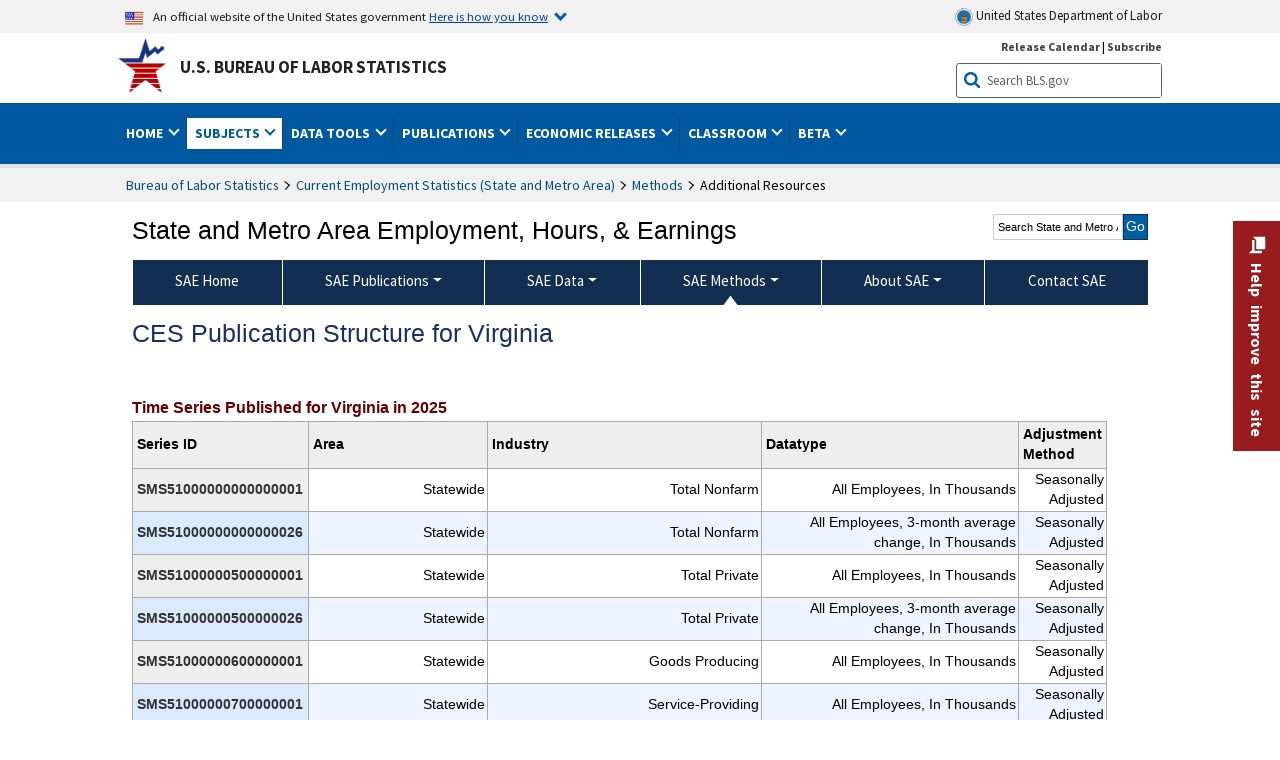

--- FILE ---
content_type: text/html
request_url: https://www.bls.gov/sae/additional-resources/list-of-published-state-and-metropolitan-area-series/virginia.htm
body_size: 36623
content:
         
		
		
	
            	
				
								    	
				
		    		        	        	



<!DOCTYPE HTML>
<html lang="en-us">	
	<head>
			                                <title>CES Publication Structure for Virginia  :  U.S. Bureau of Labor Statistics</title>
							<meta charset="UTF-8">
		
		
				
        <meta property="og:title" content="CES Publication Structure for Virginia ">
				<meta property="og:url" href="https://www.bls.gov/sae/additional-resources/list-of-published-state-and-metropolitan-area-series/virginia.htm">
        <link rel="canonical" href="https://www.bls.gov/sae/additional-resources/list-of-published-state-and-metropolitan-area-series/virginia.htm">
		<meta property="og:type" content="website">
					<meta name="description" content="CES Publication Structure for Virginia " />
			<meta property="og:description" content="CES Publication Structure for Virginia " />
		
				

								<meta name="date" content="2025-03-17" />
				
						
		                        				<meta name="keywords" content="" />
				
		                        					<meta name="surveys" content="" />
				
		                        					<meta name="programs" content="" />
		
					<meta name="topic" content="Demographics" />
		
					<meta name="measure" content="Employment and Unemployment" />
				
				        	<meta name="search-priority" content="0.5" />
        				        	<meta name="change-frequency" content="always" />
				
		
						  		  		  
										<!-- START include/global/head_cms.stm -->
	<script language="javascript" id="_fed_an_ua_tag" src="https://dap.digitalgov.gov/Universal-Federated-Analytics-Min.js?agency=DOL&subagency=BLS&yt=true"></script>

	<script src="/javascripts/jquery-latest.js"></script>
	<link rel="stylesheet" href="/assets/bootstrap/latest/bootstrap.min.css">
	<script src="/assets/bootstrap/latest/popper.min.js"></script>
	<script src="/assets/bootstrap/latest/bootstrap.min.js"></script>


	<link rel="stylesheet" type="text/css" href="/stylesheets/bls_combined.css">
	<link rel="stylesheet" type="text/css" href="/stylesheets/bls_content.css">
	<link rel="stylesheet" type="text/css" href="/stylesheets/bls_tables.css">
	<link rel="stylesheet" type="text/css" href="/stylesheets/jquery-tools.css">
				
<meta name="viewport" content="width=device-width, initial-scale=1, shrink-to-fit=no">

    <!--[if lt IE 9]>
		<link href="/stylesheets/ie8-styles.css" media="all" rel="Stylesheet"> 
	<![endif]-->
	<!--[if lt IE 8]>
		<link href="/stylesheets/ie7-styles.css" media="all" rel="Stylesheet"> 
	<![endif]-->
	<!--[if lt IE 7]>
		<link href="/stylesheets/ie6-styles.css" media="all" rel="Stylesheet"> 
		<style>
		body {
			behavior:url(/stylesheets/csshover2.htc);
		}
		</style>			
	<![endif]-->
	<!--[if IE]>
		<style>
		body {
			font-size: expression(1 / (screen.deviceXDPI / 96) * 84 + '%');
		}
		</style>	
	<![endif]-->
	<noscript>
	<link rel="stylesheet" type="text/css" href="/stylesheets/bls_noscript.css">
	</noscript>
	<!-----This means that the browser will (probably) render the width of the page at the width of its own screen. ------>
	<meta name="viewport" content="width=device-width, initial-scale=1">
	<!----------->
	<meta http-equiv="x-ua-compatible" content="IE=Edge" />
    <meta property="og:image" content="https://www.bls.gov/images/bls_emblem_2016.png" />
	<meta property="og:image:alt" content="BLS Logo">
	<meta name="robots" content="index, follow">
	<meta property="og:locale" content="en_US">
	<meta property="og:site_name" content="Bureau of Labor Statistics">
	<style type="text/css">
		td.gsc-table-cell-thumbnail{
		display:none !important;
		}
	</style>
	<link rel="apple-touch-icon" sizes="180x180" href="/apple-touch-icon.png" />
	<link rel="icon" type="image/png" href="/favicon-32x32.png" sizes="32x32" />
	<link rel="icon" type="image/png" href="/favicon-16x16.png" sizes="16x16" />
	<link rel="manifest" href="/manifest.json" />
	<link rel="mask-icon" href="/safari-pinned-tab.svg" color="#5bbad5" />
	<meta name="theme-color" content="#ffffff" />
    <!-- END include/global/head_cms.stm -->

			
			
			<script type="text/javascript" src="/javascripts/bls-latest.js"></script>
			<script src="/javascripts/jquery-tools.js"></script>
			<script type="text/javascript" src="/javascripts/jquery-migrate-1.2.1.min.js"></script>
		  
		


		    		<link rel="stylesheet" type="text/css" href="/stylesheets/bls_programs.css">
<noscript>
	<style>

		#programs-banner.generic #program-browse{
			display: block;
			top: 3px;
			width:100%;
		}
		#programs-banner.generic #program-browse > div{
			display: block;
			position: static;
			border: none;
			border-top: 1px solid #fff;
			margin: 10px 0 0;
		}
	</style>
</noscript>

<script>
$(document).ready(function(){
	/* Nav, tabbable*/
	$(".main-content #programs-banner-nav > li a").focus(function(){
		var parentUL = $(this).parent().parent();
		$(".focus").removeClass("focus");
		$(this).parent().addClass("focus");
		if(parentUL.find("span").size() == 1){
			parentUL.parent().find("ul").parent().addClass("focus");
		};
	});
	$(".main-content #programs-banner-nav a").blur(function(){
		setTimeout(function(){if( !$(document.activeElement).parents("#programs-banner-nav").size()){$(".focus").removeClass("focus");};},100);
	});
	
	$(".main-content #programs-banner-nav li").click(function(e){
		e.stopPropagation();
		if($(this).find("a").attr("target") == "_blank"){
			window.open($(this).find("a").attr("href"));
		}else{
			window.location = $(this).find("a").attr("href");
		}
	});
	$(".main-content #programs-banner-nav li a").click(function(e){
		$(this).blur();
		e.stopPropagation();
		e.stopImmediatePropagation();
	});
	

	$("#programs-banner.generic #program-browse > a").focus(function(){
		$(this).parent().addClass("focused");
		$("#programs-banner.generic #program-browse").hover(function(){
			$(this).removeClass("focused");
			$("#programs-banner.generic #program-browse *").blur();
		});
	});			
	$("#programs-banner.generic #program-browse a").each(function(){
		$(this).blur(function(){
			setTimeout(function(){
				if($(document.activeElement).parents("#program-browse").length < 1 ){
					$("#programs-banner.generic #program-browse").removeClass("focused")
				};
			});
		});
	});

	/*Notices Archive Page, load*/
	$(".main-content #archive-left-side .notice-items").hide();
	var archiveLeftShow = $(".main-content #archive-left-side .notice-items")[0];
	$(archiveLeftShow).show();
	var archiveRightCurrent = $(".main-content #archive-right-side a")[0];
	$(archiveRightCurrent).addClass("current");
	/*Notices Archive Page, fcns*/
	$(".main-content #archive-right-side a").click(function(e){
		e.preventDefault();
		$(".main-content #archive-right-side a.current").removeClass("current");
		$(this).addClass("current");
		$(".main-content #archive-left-side .notice-items").hide();
		$(".main-content #archive-left-side #notices-"+$(this).text()).show();
	});	

});
</script>

        		
	</head>

	<body class="layout-fixed">
				<section aria-label="content">

<!-- PERCUSSION INNER START -->
																									 
						
				
															


    								
    											 
						
				
															


    								
    											 
						
				
															


    								
    					    																								    	    
			        

<!-- OneColHeadBasic Begin: Name -->

<!-- Header Filename: "/include/sae/sae_header_cms.txt" -->

<!--no_index_start-->

<!-- DOL BANNER BEGIN -->
<!-- DOL BANNER START -->
<header > <!-- Header is closed at the end of BLS banner -->
		<a class="skiplink" href="#startcontent">Skip to Content</a>

		<div id="usa-banner-wrapper">
<div id="usa-banner" class="bootstrap standard-width">
	<div class="content">
	<div class="USA-flag-link">
	<img src="https://www.dol.gov/themes/opa_theme/img/flag-favicon-57.png" alt="U.S. flag">
	<p>An official website of the United States government 
	  
	<button type="button" data-toggle="collapse" data-target="#usaBanner" aria-expanded="false" aria-controls="usaBanner">Here is how you know <span class="oi" data-glyph="chevron-bottom"></span></button>
	</p>
	</div>
		<a href="https://www.dol.gov/" id="dolHolder" class="dolHolder" target="_blank"><img src="https://www.dol.gov/themes/opa_theme/img/logo-primary.svg" alt="Department of Labor Logo"/>  United States Department of Labor</a>
	</div>
	
	<div class="collapse " id="usaBanner">	
	<div class="row">
	<div class="col-md-6">
		<img src="https://www.dol.gov/themes/opa_theme/img/icon-dot-gov.svg" alt="Dot gov">

		<p>
			<strong>The .gov means it's official.</strong>
			<br> Federal government websites often end in .gov or .mil. Before sharing sensitive information,
			make sure you're on a federal government site.
		</p>
	</div>

	<div class="col-md-6">
	<img class="usa-banner-icon usa-media_block-img" src="https://www.dol.gov/themes/opa_theme/img/icon-https.svg" alt="Https">
	
		<p>
			<strong>The site is secure.</strong>
			<br> The
			<strong>https://</strong> ensures that you are connecting to the official website and that any
			information you provide is encrypted and transmitted securely.
		</p>
	</div>
	</div>
	</div>		
</div>
</div>



<!-- DOL BANNER END -->


<!-- DOL BANNER END -->
<!-- BLS BANNER BEGIN -->

<div id="bls-banner-wrapper">
<div id="top"></div>
		<div class="bootstrap standard-width">
<div>
  <div id="bls-banner" class="row">
    <div id="bls-banner-emblem" class="col-sm-12 col-md-7">
      <a href="https://www.bls.gov/">U.S. Bureau of Labor Statistics</a>
    </div>
    <div id="bls-banner-right" class="col-sm-12 col-md-5 d-none d-md-block">
<div id="bls-banner-links"><a href="/schedule/news_release/">Release Calendar</a> | <a href="javascript:window.open('https://public.govdelivery.com/accounts/USDOLBLS/subscriber/new ','Popup','width=800,height=500,toolbar=no,scrollbars=yes,resizable=yes'); void('');" onclick="window.status='Subscribe'; return true" onmouseover="window.status='Subscribe'; return true" onmouseout="window.status=''; return true" id="social-email-1" title="Subscribe to BLS E-mail Updates" aria-label="Subscribe to BLS E-mail Updates">Subscribe</a></div> 
      <div id="bls-banner-search1" class="bls-banner-search">
        <form method="get" action="/search/query">
		  <label for="bls-banner-search-submit1" class="invisible">Search button</label>
          <input type="image" src="/images/buttons/search_button_blue_16.png" name="term" id="bls-banner-search-submit1" alt="BLS Search Submit" title="Submit" >
		  <label for="bls-banner-search-input1" class="invisible">Search:</label>
          <input name="query" type="text" id="bls-banner-search-input1" value="Search BLS.gov" title="Search Input" onclick="this.value=''; this.onclick = null;">

        </form>
      </div>
    </div>
    <div class="clearfloat"></div>
  </div>
</div>
</div>
</div>
</header> <!-- Header is opened at the begining of DOL banner -->

<!-- BLS BANNER END -->
<!-- MAIN NAV BEGIN -->

<div id="main-nav-wrapper">
	<div id="main-nav-container">
		<div>
			<div class="bootstrap standard-width">
<nav aria-label="top-level navigation menu" class="navbar navbar-expand-md">
  
  
   <button class="navbar-toggler" type="button" data-toggle="collapse" data-target="#navbarSupportedContent" aria-controls="navbarSupportedContent" aria-expanded="false" aria-label="Toggle navigation menu">
    <span class="navbar-toggler-icon">Menu</span>
  </button>
  <div class="collapse navbar-collapse" id="navbarSupportedContent">
  


<ul class="nojs navbar-nav mr-auto">
     <li class="dropdownSearch"><div id="bls-banner-search" class="dropdown-search">
        <form method="get" action="/search/query">
		  <label for="bls-banner-search-submit" class="invisible">Search button</label>
          <input type="image" src="/images/buttons/search_button_blue_20.png" name="term" id="bls-banner-search-submit" alt="BLS Search Submit" title="Submit">
		  <label for="bls-banner-search-input" class="invisible">Search:</label>
          <input name="query" type="text" id="bls-banner-search-input" value="Search BLS.gov" title="Search Input" onclick="this.value=''; this.onclick = null;">

        </form>
      </div>
	
	  <div class="bls-banner-links-mob"><a href="/schedule/news_release/">Release Calendar</a> | <a href="javascript:window.open('https://public.govdelivery.com/accounts/USDOLBLS/subscriber/new ','Popup','width=800,height=500,toolbar=no,scrollbars=yes,resizable=yes'); void('');" onclick="window.status='Subscribe'; return true" onmouseover="window.status='Subscribe'; return true" onmouseout="window.status=''; return true" id="social-email-2" title="Subscribe to BLS E-mail Updates" aria-label="Subscribe to BLS E-mail Updates">Subscribe</a></div>
	</li>
    <li class="nav-item dropdown"><a class="nav-link dropdown-toggle" href="https://www.bls.gov/" id="navbarDropdown1" role="button" data-toggle="dropdown" aria-haspopup="true" aria-expanded="false">Home <span class="circle-arrow"></span></a>
        <div class="dropdown-menu" aria-labelledby="navbarDropdown1"><!-- ********************************************** Begin Home Tab LIST ****************************************** -->
<!-- 1st column -->
<div class="main-nav-submenu" id="submenu-home">
	<ul class="main-nav-submenu-inn">
	
		<li class="heading"><a href="/bls/about-bls.htm" aria-label="About BLS">About BLS</a></li>
		<li><a href="/bls/history/home.htm" aria-label="BLS History">History</a></li>	
		<li><a href="/bls/senior_staff/home.htm" aria-label="Our Leadership">Our Leadership</a></li>
		<li><a href="/bls/bls_budget_and_performance.htm" aria-label="Budget and Performance">Budget and Performance</a></li>		
		<li><a href="/bls/faqs.htm" aria-label="Questions and Answers">Questions and Answers</a></li>	
		<li><a href="/bls/topicsaz.htm" aria-label="A-Z Index">A-Z Index</a></li>	
		<li><a href="/bls/glossary.htm" aria-label="Glossary">Glossary</a></li>	
		<li><a href="/bls/bls-speakers/" aria-label="BLS Speakers Available">BLS Speakers Available</a></li>
		<li><a href="/errata/" aria-label="Errata">Errata</a></li>  				
		<li><a href="/bls/contact.htm" aria-label="Contact BLS">Contact BLS</a></li>	

	</ul>	
	<!-- 2nd column -->	
<ul class="main-nav-submenu-inn">	
		<li class="heading"><a href="/bls/overview.htm" aria-label="Overview of BLS Statistics">Overview of BLS Statistics</a></li>
		<li><a href="/information-guide/home.htm" aria-label="Guide to Programs & Services">Guide to Programs &amp; Services</a></li>
		<li><a href="/bls/demographics.htm" aria-label="Demographics Data">Demographics</a></li>
		<li><a href="/bls/industry.htm" aria-label="Statistics by Industries">Industries</a></li>
		<li><a href="/bls/business.htm" aria-label="Statistics on Business Costs">Business Costs</a></li>
		<li><a href="/bls/occupation.htm" aria-label="Statistics by Occupations">Occupations</a></li>
		<li><a href="/bls/geography.htm" aria-label="Statistics by Geography">Geography</a></li>	
	
	</ul>
	<!-- 3rd column -->
	<ul class="main-nav-submenu-inn">
		<li class="heading"><a href="/audience/" aria-label="Resources For">Resources For</a></li>
		<li><a href="/audience/business.htm" aria-label="Resources for Business Leaders">Business Leaders</a></li>
		<li><a href="/audience/consumers.htm" aria-label="Resources for Consumers">Consumers</a></li>
		<li><a href="/audience/developers.htm" aria-label="Developers site">Developers</a></li>
		<li><a href="/audience/economists.htm" aria-label="Economists or Economic Analyst">Economists</a></li>
		<li><a href="/audience/investors.htm" aria-label="Resources for Financial Investors">Investors</a></li>
		<li><a href="/audience/jobseekers.htm" aria-label="Resources for Jobseekers">Jobseekers</a></li>
		<li><a href="/audience/media.htm" aria-label="Media">Media</a></li>
		<li><a href="/audience/policy.htm" aria-label="Resources for Public Policymakers">Public Policymakers</a></li>
		<li><a href="/audience/researcher.htm" aria-label="Researcher">Researcher</a></li>		
		<li><a href="/audience/students.htm" aria-label="Resources for Students & Teachers">Students &amp; Teachers</a></li>
		<li><a href="/respondents/" aria-label="Survey Respondents">Survey Respondents</a></li>
	</ul>
</div>

<!-- ***********************************************End Home Tab LIST ******************************************** --> 

</div>
    </li>
    <li class="nav-item dropdown active"><a class="nav-link dropdown-toggle" href="/bls/proghome.htm" id="navbarDropdown2" role="button" data-toggle="dropdown" aria-haspopup="true" aria-expanded="false">Subjects <span class="circle-arrow"></span></a>
        <div class="dropdown-menu" aria-labelledby="navbarDropdown2"><!-- ************************************* Begin SUBJECTS TAB list ****************************************** -->
<!-- 1st column -->
<div class="main-nav-submenu" id="submenu-programs">
	<ul class="main-nav-submenu-inn">
		<li class="heading"><a href="/bls/inflation.htm" aria-label="Statistics on Inflation & Prices">Inflation &amp; Prices</a></li>
		<li><a href="/cpi/" aria-label="Consumer Price Index ">Consumer Price Index</a></li>
		<li><a href="/ppi/" aria-label="Producer Price Indexes">Producer Price Indexes</a></li>
		<li><a href="/mxp/" aria-label="Import/Export Price Indexes">Import/Export Price Indexes</a></li>
		<li><a href="/bls/escalation.htm" aria-label="Contract Escalation">Contract Escalation</a></li>
		<li><a href="/pir/" aria-label="Price Index Research">Price Index Research</a></li>
		<li class="heading"><a href="/bls/wages.htm" aria-label="Statistics on Pay & Benefits">Pay &amp; Benefits</a></li>
		<li><a href="/eci/" aria-label="Employment Cost Index">Employment Cost Index</a></li>
		<li><a href="/ecec/home.htm" aria-label="Employer Costs for Employee Compensation">Employer Costs for Employee Compensation</a></li>
						<li><a href="/oes/" aria-label="Wage Data by Occupation">Wage Data by Occupation</a></li>
		<li><a href="/cps/earnings.htm#demographics" aria-label="Earnings by Demographics">Earnings by Demographics</a></li>
		<li><a href="/ces/" aria-label="Earnings by Industry">Earnings by Industry</a></li>
		<li><a href="https://www.bls.gov/cew/" aria-label="County Wages">County Wages</a></li>  <!--full path is needed since they have a folder on the data server-->
		<li><a href="/ebs/" aria-label="Employee Benefits Survey">Benefits</a></li>
		<li><a href="/mwe/" aria-label="Modeled Wage Estimates">Modeled Wage Estimates</a></li>		
		<li><a href="/crp/" aria-label="Compensation Research & Program Development">Compensation Research</a></li>
		<li><a href="/wsp/" aria-label="Strikes & Lockouts">Strikes &amp; Lockouts </a></li>
		<li><a href="/wrp/" aria-label="Wage Records from Unemployment Insurance">Wage Records from Unemployment Insurance</a></li>
		<li class="heading"><a href="/ors/" aria-label="Occupational Requirements Survey">Occupational Requirements</a></li>		
	</ul>
	<!-- 2nd column -->
	<ul class="main-nav-submenu-inn">
		<li class="heading"><a href="/bls/unemployment.htm" aria-label="Statistics on Unemployment">Unemployment</a></li>
		<li><a href="/cps/" aria-label="National Unemployment Rate">National Unemployment Rate </a></li>
		<li><a href="/lau/" aria-label="State & Local Unemployment Rates">State &amp; Local Unemployment Rates </a></li>
		<li><a href="/ers/" aria-label="Unemployment Research">Unemployment Research</a></li>
		<li class="heading"><a href="/bls/employment.htm" aria-label="Statistics on Employment">Employment</a></li>
		<li><a href="/ces/" aria-label="National Employment Statistics">National Employment </a></li>
		<li><a href="/sae/" aria-label="State & Local Employment, Hours, and Earnings">State &amp; Local Employment </a></li>
		<li><a href="https://www.bls.gov/cew/" aria-label="County Employment">County Employment </a></li> <!--full path is needed since they have a folder on the data server-->
		<li><a href="/cps/" aria-label="Worker Characteristics">Worker Characteristics </a></li>
		<li><a href="/air/" aria-label="American Indian Report">American Indian Report</a></li>
		<li><a href="/emp/" aria-label="Employment Projections">Employment Projections </a></li>
		<li><a href="/jlt/" aria-label="Job Openings & Labor Turnover Survey">Job Openings &amp; Labor Turnover Survey </a></li>
		<li><a href="/brs/" aria-label="Business Response Survey">Business Response Survey</a></li>
		<li><a href="/oes/" aria-label="Employment by Occupation">Employment by Occupation </a></li>
		<li><a href="/nls/" aria-label="Work Experience Over Time">Work Experience Over Time </a></li>
		<li><a href="/bdm/" aria-label="Business Employment Dynamics">Business Employment Dynamics </a></li>
		<li><a href="/fdi/" aria-label="Foreign Direct Investment">Foreign Direct Investment </a></li>
		<li><a href="/ers/" aria-label="Employment Research and Program Development">Employment Research</a></li>
		<li class="heading"><a href="/iif/" aria-label="Workplace Injuries, Illnesses, and Fatalities">Workplace Injuries</a></li>
	</ul>
	<!-- 3rd column -->
	<ul class="main-nav-submenu-inn">
		<li class="heading"><a href="/bls/productivity.htm" aria-label="Productivity Statistics">Productivity</a></li>
		<li><a href="/productivity/" aria-label="Labor and Total Factor Productivity">Labor and Total Factor Productivity</a></li>
		<li><a href="/dpr/" aria-label="Productivity Research and Program Development">Productivity Research</a></li>
		<li class="heading"><a href="/bls/spending.htm" aria-label="Statistics on Spending & Time Use">Spending &amp; Time Use</a></li>
		<li><a href="/cex/" aria-label="Consumer Expenditures Surveys">Consumer Expenditures </a></li>
		<li><a href="/tus/" aria-label="How Americans Spend Time Survey">How Americans Spend Time</a></li>			
		<li class="heading"><a href="/bls/international.htm" aria-label="International Data and Technical Cooperation">International</a></li>
		<li><a href="/itc/" aria-label="International Technical Cooperation">International Technical Cooperation</a></li>
		<li><a href="/mxp/" aria-label="Import/Export Price Indexes">Import/Export Price Indexes</a></li>
		<li class="heading"><a href="/regions/" aria-label="Geographic Information">Geographic Information</a></li>
		<li><a href="/regions/northeast/" aria-label="Northeast (Boston-New York) Information Office">Northeast (Boston-New York)</a></li>
		<li><a href="/regions/mid-atlantic/" aria-label="Mid-Atlantic (Philadelphia) Information Office">Mid-Atlantic (Philadelphia)</a></li>
		<li><a href="/regions/southeast/" aria-label="Southeast (Atlanta) Information Office">Southeast (Atlanta)</a></li>
		<li><a href="/regions/midwest/" aria-label="Midwest (Chicago) Information Office">Midwest (Chicago)</a></li>
		<li><a href="/regions/southwest/" aria-label="Southwest (Dallas) Information Office">Southwest (Dallas)</a></li>
		<li><a href="/regions/mountain-plains/" aria-label="Mountain-Plains (Kansas City) Information Office">Mountain-Plains (Kansas City)</a></li>
		<li><a href="/regions/west/" aria-label="West (San Francisco) Information Office">West (San Francisco)</a></li>
	</ul>
</div>
<!-- **************************************End SUBJECT AREAS ******************************************** --> 
	</div>	
    </li>
    <li class="nav-item dropdown"><a class="nav-link dropdown-toggle" href="/data/" id="navbarDropdown3" role="button" data-toggle="dropdown" aria-haspopup="true" aria-expanded="false">Data Tools <span class="circle-arrow"></span></a>
        <div class="dropdown-menu" aria-labelledby="navbarDropdown3"><!-- ******************************************** Begin DATA TOOLS LIST ****************************************** -->
<div class="main-nav-submenu"  id="submenu-data">
    <ul class="main-nav-submenu-inn">
        <li class="heading"><a href="/data/tools.htm" aria-label="Data Retrieval Tools Databases, Tables & Calculators by Subject">Data Retrieval Tools</a></li>
		<li><a href="https://data.bls.gov/toppicks?code=&survey=bls" aria-label="BLS Popular Series Top Picks">BLS Popular Series</a></li>
		<li><a href="https://data.bls.gov/series-report" aria-label="Series Report">Series Report</a></li>
		<li><a href="/data/home.htm" aria-label="Top Picks, One Screen, Multi-Screen, and Maps" >Top Picks, One Screen, Multi-Screen, and Maps</a></li>
		<li><a href="https://data.bls.gov/dataQuery/search" aria-label="Data Finder">Data Finder</a></li>
		<li><a href="/developers/home.htm" aria-label="Public Data API Programming Interface">Public Data API</a></li>

    </ul>
    <!-- 2nd column -->
    <ul class="main-nav-submenu-inn">
        <li class="heading"><a href="/data/apps.htm" aria-label="Charts and Applications">Charts and Applications</a></li>
		<li><a href="/charts/home.htm" aria-label="Charts for Economic News Releases">Charts for Economic News Releases</a></li>	
		<li><a href="/data/inflation_calculator.htm" aria-label="CPI Inflation Calculator">CPI Inflation Calculator</a></li>	
		<li><a href="https://data.bls.gov/iirc/" aria-label="Injury and Illness Calculator">Injury and Illness Calculator</a></li>		
		<li><a href="https://data.bls.gov/apps/compensation-comparison-matrix/home.htm" aria-label="Pay Measure Comparison">Pay Measure Comparison</a></li>
		<li><a href="https://data.bls.gov/apps/demographic-comparison-matrix/home.htm" aria-label="Demographic Data Sources">Demographic Data Sources</a></li>
		<li><a href="https://data.bls.gov/apps/covid-dashboard/home.htm" aria-label="COVID-19 Economic Trends">COVID-19 Economic Trends</a></li>
		<li><a href="https://data.bls.gov/apps/industry-productivity-viewer/home.htm" aria-label="Industry Productivity Viewer" >Industry Productivity Viewer</a></li>
		<li><a href="https://data.bls.gov/cew/apps/data_views/data_views.htm#tab=Tables" aria-label="Employment and Wages Data Viewer">Employment and Wages Data Viewer</a></li>
		<li><a href="https://data.bls.gov/cew/apps/bls_naics/bls_naics_app.htm" aria-label="Industry Finder from the Quarterly Census of Employment and Wages">Industry Finder from the Quarterly Census of Employment and Wages</a></li>
	
    </ul>
	<!-- 3rd column -->
	<ul class="main-nav-submenu-inn">
	    <li class="heading"><a href="/data/tables.htm" aria-label="Customized Tables">Customized Tables</a></li>
		<li><a href="/eag/eag.us.htm" aria-label="U.S. Economy at a Glance">U.S. Economy at a Glance</a></li>
		<li><a href="/eag/home.htm" aria-label="Regions, States & Areas at a Glance">Regions, States &amp; Areas at a Glance</a></li>
		<li><a href="/iag/home.htm" aria-label="Industry at a Glance">Industry at a Glance</a></li>			
		<li><a href="https://download.bls.gov/pub/time.series/" aria-label="Text Files">Text Files</a></li>
		<li><a href="/data/#historical-tables" aria-label="Historical News Release Tables">News Release Tables</a></li>
		
		<li class="heading"><a href="/bls/moredata.htm" aria-label="More Sources of Data">More Sources of Data</a></li>
		<li><a href="/rda/home.htm" aria-label="Bureau of Labor Statistics Restricted Data Access">Restricted Data Access</a></li>
		<li><a href="/data/archived.htm" aria-label="Discontinued Databases">Discontinued Databases </a></li>
		<li><a href="/help/hlpform1.htm" aria-label="Questions & Answers regarding Bureau of Labor Statistics website data retrieval tools">Questions &amp; Answers</a></li>
		<li><a href="/help/notice.htm" aria-label="Special Notices">Special Notices </a></li>	
	</ul>
</div>
<!-- *********************************************End DATABASES and TOOLS LIST ******************************************** --></div>
    </li>
    <li class="nav-item dropdown"><a class="nav-link dropdown-toggle" href="/opub/" id="navbarDropdown4" role="button" data-toggle="dropdown" aria-haspopup="true" aria-expanded="false">Publications <span class="circle-arrow"></span></a>
        <div class="dropdown-menu" aria-labelledby="navbarDropdown4"><!-- ********************************************** Begin PUBLICATIONS LIST ****************************************** -->
<div class="main-nav-submenu"  id="submenu-pubs">    
    <ul class="main-nav-submenu-inn"> 
		<li class="heading"><a href="/opub/" aria-label="Latest Publications">Latest Publications</a></li>
		<li><a href="/opub/ted/" aria-label="The Economics Daily">The Economics Daily</a></li>
		<li><a href="/opub/mlr/" aria-label="Monthly Labor Review">Monthly Labor Review</a></li>
		<li><a href="/opub/btn/" aria-label="Beyond the Numbers">Beyond the Numbers</a></li>
		<li><a href="/spotlight/" aria-label="Spotlight on Statistics">Spotlight on Statistics</a></li>
		<li><a href="/opub/reports" aria-label="Bureau of Labor Statistics Reports">Reports</a></li>
		<li><a href="/blog/" aria-label="Commissioner's Corner">Commissioner's Corner</a></li>
		<li><a href="/video/" aria-label="Videos">Videos</a></li>
		<li><a href="/careeroutlook/" aria-label="Career Outlook">Career Outlook</a></li>		
    </ul>
    <!-- 2nd column -->
    <ul class="main-nav-submenu-inn">
		<li><a href="/ooh/" aria-label="Occupational Outlook Handbook">Occupational Outlook Handbook</a></li>
		<li><a href="/opub/geographic-profile/" aria-label="Geographic Profile">Geographic Profile</a></li>
		<li><a href="/opub/hom/" aria-label="Handbook of Methods">Handbook of Methods</a></li>
		<li><a href="/osmr/research-papers/" aria-label="Research Papers - Office of Survey Methods Research">Research Papers</a></li>
		<li><a href="/opub/copyright-information.htm" aria-label="Copyright Information">Copyright Information</a></li>
		<li><a href="/opub/opbinfo.htm" aria-label="Contact & Help">Contact &amp; Help </a></li>
		<li><a href="/opub/update.htm" aria-label="Weekly Update">Weekly Update</a></li>		
    </ul>
</div>
<!-- ***********************************************End PUBLICATIONS LIST ******************************************** --> </div>
    </li>
    <li class="nav-item dropdown"><a class="nav-link dropdown-toggle" href="/bls/newsrels.htm" id="navbarDropdown5" role="button" data-toggle="dropdown" aria-haspopup="true" aria-expanded="false">Economic Releases <span class="circle-arrow"></span></a>
        <div class="dropdown-menu" aria-labelledby="navbarDropdown5"><!-- ********************************************** Begin ECONOMIC RELEASES LIST ****************************************** -->
<!-- 1st column -->

<div class="main-nav-submenu" id="submenu-news">
    <ul class="main-nav-submenu-inn">
        <li class="heading"><a href="/bls/newsrels.htm#latest-releases" aria-label="Latest Releases">Latest Releases</a></li>
		<li class="heading"><a href="/bls/newsrels.htm#major" aria-label="Major Economic Indicators">Major Economic Indicators</a></li>
		<li class="heading"><a href="/schedule/news_release/" aria-label="Schedules for news Releases">Schedules for news Releases</a></li>
		<li><a href="/schedule/" aria-label="Release Calendar By Month">By Month</a></li>
		<li><a href="/schedule/schedule/by_prog/all_sched.htm" aria-label="Release Calendar By News Release">By News Release</a></li>
		<li><a href="/schedule/news_release/current_year.asp" aria-label="Release Calendar Current Year">Current Year</a></li>
		<li><a href="/bls/archived_sched.htm" aria-label="Schedules for Selected Bureau of Labor Statistics Economic News Releases for Prior Years">Prior Years</a></li>
		<li class="heading"><a href="/bls/news-release/" aria-label="Archived News Releases">Archived News Releases</a></li>
    </ul>
    <!-- 2nd column -->
    <ul class="main-nav-submenu-inn">
        <li class="heading"><a href="/bls/newsrels.htm#OEUS" aria-label="Employment & Unemployment">Employment &amp; Unemployment</a></li>
		<li><a href="/bls/newsrels.htm#OEUS" aria-label="Monthly">Monthly</a></li>
		<li><a href="/bls/newsrels.htm#OEUS" aria-label="Quarterly, annual, and other">Quarterly, annual, and other</a></li>
		<li class="heading"><a href="/bls/newsrels.htm#OPLC" aria-label="Inflation & Prices"> Inflation &amp; Prices</a></li>
		<li class="heading"><a href="/bls/newsrels.htm#OCWC" aria-label="Pay & Benefits & Workplace Injuries">Pay &amp; Benefits &amp; Workplace Injuries</a></li>
		<li class="heading"><a href="/bls/newsrels.htm#OPT" aria-label="Productivity & Technology">Productivity &amp; Technology</a></li>
		<li class="heading"><a href="/bls/newsrels.htm#OEP" aria-label="Employment Projections">Employment Projections</a></li>
		<li class="heading"><a href="/bls/newsrels.htm#NEWS" aria-label="Regional News Releases">Regional News Releases</a></li>
    </ul>
</div></div>
    </li>
    <li class="nav-item dropdown"><a class="nav-link dropdown-toggle" href="/k12/" id="navbarDropdown6" role="button" data-toggle="dropdown" aria-haspopup="true" aria-expanded="false">Classroom <span class="circle-arrow"></span></a>
        <div class="dropdown-menu" aria-labelledby="navbarDropdown6"><!-- ********************************************** Begin Students Tab LIST ****************************************** -->
<div class="main-nav-submenu" id="submenu-students">
	<ul class="main-nav-submenu-inn">
		<li class="heading"><a href="/k12/" aria-label="K-12 Student & Teacher Resources">K-12 Student &amp; Teacher Resources</a></li>		
        <li><a href="/k12/games/" aria-label="Games & Quizzes">Games &amp; Quizzes</a></li>
		<li><a href="/k12/students/" aria-label="Student's Desk">Student&apos;s Desk</a></li>
		<li><a href="/k12/teachers/" aria-label="Teacher's Desk">Teacher&apos;s Desk</a></li>
		<li><a href="/k12/faq.htm" aria-label="Questions & Answers">Questions &amp; Answers</a></li>
    </ul>
</div>
<!-- ***********************************************End Students Tab LIST ******************************************** --></div>
    </li>
    <li class="nav-item dropdown"><a class="nav-link dropdown-toggle" href="/beta/" id="navbarDropdown7" role="button" data-toggle="dropdown" aria-haspopup="true" aria-expanded="false">Beta <span class="circle-arrow"></span></a>
        <div class="dropdown-menu" aria-labelledby="navbarDropdown7"><!-- ***********************************************Start BETA LIST ******************************************** -->

<div class="main-nav-submenu" id="submenu-beta">
  <ul class="main-nav-submenu-inn">
    <li class="heading"><a href="/beta/redesigned-news-releases.htm" aria-label="Redesigned News Releases">Redesigned News Releases</a></li>
  </ul>
</div>
<!-- ***********************************************End BETA LIST ******************************************** --></div>
    </li>
</ul>


  </div>
</nav>
</div>

		</div>
		<div class="clearfloat"></div>
	</div>
</div>


<!-- MAIN NAV END -->

<!-- WRAPPER TOP BEGIN -->
	<div id="wrapper-outer" role="main">
		<div id="wrapper">
			<div id="container">
<!-- WRAPPER TOP END -->
<!-- SUBDOMAIN TITLE TOP BEGIN -->

<!-- 1COL CMS LAYOUT COL1 BEGIN -->	

<div class="main-content">
<div id="startcontent" class="hidden"></div>

<!-- 1COL CMS LAYOUT COL1 END -->



<!--no_index_end-->

<!-- OneColHeadBasic End -->

	<div id="programs-banner">
   <div id="program-title" aria-level="1" role="heading">State and Metro Area Employment, Hours, & Earnings</div><div id="social-search-box"><div class="article-tools-box social-media"><span class="social-media"><span>SHARE ON:</span><a href="javascript:void(0);" class="share_facebook"><img alt="share on facebook" src="/images/icons/facebook.png" title="Facebook"></a><a href="javascript:void(0);" class="share_twitter"><img alt="share on twitter" src="/images/icons/twitter.png" title="Twitter"></a><a href="javascript:void(0);" class="share_linkedin"><img alt="share on linkedin" src="/images/icons/linkedin.png" title="LinkedIn"></a></span></div><form method="get" id="search-secondary-nav-form" action="/search/query"><input type="hidden" value="https://www.bls.gov/sae" id="search-secondary-nav-category" name="prefix"><label for="search-secondary-nav-query" class="invisible">Search State and Metro Area Employment, Hours, & Earnings</label><input type="text" onclick="this.value=''; this.onclick = null;" value="Search State and Metro Area Employment, Hours, & Earnings" id="search-secondary-nav-query"name="query"><input type="submit" value="Go" id="search-secondary-nav-submit" name="submit"></form></div><div class="clearfloat"></div><style>.layout-wide #dol-bar-content, .layout-wide #bls-banner, .layout-wide #main-nav-container{margin:0 !important;}.layout-wide #wrapper, .layout-wide #footer-links-wrapper{max-width:100% !important;}.layout-wide #programs-banner{width:923px !important;}div.p{font-family: Tahoma, Arial, Helvetica, sans-serif;margin: 0 0 1em 0 !important;padding: 0;font-size: 100%;color: #333;line-height: 160%;}</style>   
<div class="bootstrap standard-width">
<nav class="navbar navbar-expand-md programsNavBar " aria-label="secondary-nav">
  <ul class="navbar-nav" role="menu">
			        					<li class="nav-item" role="none">
        																						<a role="menuitem" class="nav-link home progNav" href="/sae/">SAE Home</a>
				</li>        							        					<li class="nav-item dropdown" role="none">
        																						<a data-toggle="dropdown" aria-haspopup="true" aria-expanded="false" class="dropdown-toggle nav-link publications progNav" href="javascript:">SAE Publications</a>
				        			        	        		<div class="dropdown-menu" role="menu">                                								<a class="dropdown-item heading" role="menuitem" href="/sae/publications-overview.htm">Publications Overview</a>
								        			        	        		                                								<a class="dropdown-item" role="menuitem" href="/sae/news.htm">News Releases</a>
								        			        	        		                                								<a class="dropdown-item" role="menuitem" href="/sae/videos/">Videos</a>
								        			        	        		                                								<a class="dropdown-item" role="menuitem" href="/sae/publications.htm">Additional Publications</a>
								        			        	        		                                								<a class="dropdown-item" role="menuitem" target="_blank" href="https://public.govdelivery.com/accounts/USDOLBLS/subscriber/new?category_id=USDOLBLS_C17">Subscriptions</a>
								</div></li>        												        					<li class="nav-item dropdown" role="none">
        																						<a data-toggle="dropdown" aria-haspopup="true" aria-expanded="false" class="dropdown-toggle nav-link data progNav" href="javascript:">SAE Data</a>
				        			        	        		<div class="dropdown-menu" role="menu">                                								<a class="dropdown-item heading" role="menuitem" href="/sae/data-overview.htm">Data Overview</a>
								        			        	        		                                								<a class="dropdown-item" role="menuitem" href="/sae/data/">Databases</a>
								        			        	        		                                								<a class="dropdown-item" role="menuitem" href="/sae/state-and-metro-area-interactive-charts.htm">State &amp; Metro Interactive Charts</a>
								        			        	        		                                								<a class="dropdown-item" role="menuitem" href="/sae/tables/">Tables &amp; Maps</a>
								        			        	        		                                								<a class="dropdown-item" role="menuitem" href="/sae/research/experimental-series/ces-experimental-diffusion-index-data-series-for-states-and-metropolitan-statistical-areas.htm">Research/Experimental Series</a>
								        			        	        		                                								<a class="dropdown-item" role="menuitem" href="/sae/latest-numbers.htm">Latest Numbers</a>
								        			        	        		                                								<a class="dropdown-item" role="menuitem" target="_blank" href="https://www.bls.gov/bls/errata/sae_errata.htm">Data Corrections</a>
								</div></li>        														        					<li class="nav-item dropdown" role="none">
        																						<a data-toggle="dropdown" aria-haspopup="true" aria-expanded="false" class="dropdown-toggle nav-link methods progNav" href="javascript:">SAE Methods</a>
				        			        	        		<div class="dropdown-menu" role="menu">                                								<a class="dropdown-item heading" role="menuitem" href="/sae/methods-overview.htm">Methods Overview</a>
								        			        	        		                                								<a class="dropdown-item" role="menuitem" target="_blank" href="https://www.bls.gov/opub/hom/sae/">Handbook of Methods</a>
								        			        	        		                                								<a class="dropdown-item" role="menuitem" href="/sae/publications/benchmark-article/">Benchmarking</a>
								        			        	        		                                								<a class="dropdown-item" role="menuitem" href="/sae/seasonal-adjustment/">Seasonal Adjustment</a>
								        			        	        		                                								<a class="dropdown-item" role="menuitem" target="_blank" href="https://www.bls.gov/web/empsit/cestn.htm">Technical Notes</a>
								        			        	        		                                								<a class="dropdown-item" role="menuitem" href="/sae/additional-resources/">Additional Resources</a>
								</div></li>        													        					<li class="nav-item dropdown" role="none">
        																						<a data-toggle="dropdown" aria-haspopup="true" aria-expanded="false" class="dropdown-toggle nav-link about progNav" href="javascript:">About SAE</a>
				        			        	        		<div class="dropdown-menu" role="menu">                                								<a class="dropdown-item heading" role="menuitem" href="/sae/about-overview.htm">About SAE Overview</a>
								        			        	        		                                								<a class="dropdown-item" role="menuitem" href="/sae/overview.htm">Overview</a>
								        			        	        		                                								<a class="dropdown-item" role="menuitem" target="_blank" href="https://www.bls.gov/respondents/ces/">Info for Survey Participants</a>
								        			        	        		                                								<a class="dropdown-item" role="menuitem" href="/sae/questions-and-answers.htm">Questions &amp; Answers</a>
								        			        	        		                                								<a class="dropdown-item" role="menuitem" href="/sae/notices/">Notices</a>
								</div></li>        												        					<li class="nav-item" role="none">
        																						<a role="menuitem" class="nav-link contact progNav" href="/sae/contact.htm">Contact SAE</a>
				</li>        				  </ul>
</nav>
</div>

</div>

<script>
$(document).ready(function(){
if($("#home-highchart template").size()){

	var highchartString = "";
	var sel = $("#home-highchart template code").length == 0 ? "#home-highchart template" : "#home-highchart code";
	highchartString = $(sel).html().replace(/<[^<]*?jquery[^<]*?><\/script>/gim,"").replace(/<link.*?nr_charts.css.*?>/gi,"") + "</div></div>";
		highchartString = highchartString.replace(/(<svg[^<]*?id="USAmap"[^<]*?style="[^<]*?width)[^<]*?;([^<]*?"[^<]*?>)/gi,"$1:420px;$2");
		highchartString = highchartString.replace(/(<svg[^<]*?id="USAmap"[^<]*?style="[^<]*?height)[^<]*?;([^<]*?"[^<]*?>)/gi,"$1:270px;$2");
		highchartString = highchartString.replace(/(<svg[^<]*?id="USAmap"[^<]*?style="[^<]*?background-color)[^<]*?;([^<]*?"[^<]*?>)/gi,"$1:transparent;$2");		
		highchartString = highchartString.replace(/(<svg[^<]*?id="USAmap"[^<]*?>(.|[^.])*?<\/svg>(.|[^.])*?)<div/gim,"$1<div id =\"chartText\" ");
			highchartString = highchartString.replace(/<\/?code>/gi,"")

		$("#home-highchart").html(highchartString);
}
});
</script>

<style>#mapHeader, #map_svg, #chartText, #Legend{position:relative !important;}#mapHeader{width:auto !important;top:auto !important;left:auto !important;}#Legend{float:right;left: auto !important;top: 255px !important;}#home-latest-charts .chartAndTableGroup .chartPackageDiv#chartDiv{height:430px !important;}#chartText{bottom: -299px !important;}#mapToolTip{top: -15px !important;left: 288px !important;}.nr-entry p{margin:0 0 0 0 !important;}.nr-entry p + p{display:none;}#home-latest-numbers p {display: block;}#home-latest-numbers > p > span.title{display: block; margin-top: 15px;}
.map_svg{position:absolute !important; top:70px !important;}
</style>					
		
			
																								
				
				
	
											        																					        		        		        		        																										        		        		        		        		        		        																															        		        		        		        																																				        		        		        		        																																									        								
																																																																																																																																																																																																																																																									                                                                                                                                                																																																																																																																																																																																																																																																																																																																																																																																																																																																																																																																																																																																		                                                                                                                                                                                                                                                                                                                                                                                                                                                                                                                                                                                                                                                                                                                                                                                                                                                                                                                                                                                                                                                                                                                                                                                                                                                                                                                                                                                                                                                                                                                                                                                                                                                                                                                                                                                                                                                                                                                                                                                                                                                                                                                                                                                                                                                                                                                                                                                                                                                                                                                                                                                                                                                                                                                                                                                                                                                                                                																																																																																																																																																																																																																																																																																																																																																																																						                                                                                                                                                                                                                                                                                                                                                                                                                                                                                                                                                                                                                                                                                                                                                                                                                                                                                                                                                                                                                                                                                                                                                                                                                                                                                                                                                                                                                                                                                                                                                                                                                                                                                                                                                                                                                                                                                                                                                                                                                                                                                                                                                                                                                                                                                                                                                                                                                                                                                                                                                                                                                                                                                                                                                                                                                                                                                                                                                                                                                                                                                                                                                                                                                                                                                                                                                                                                                                                                                                                                                                                                                                                                                                                                                                                                                                                                                                                                                                                                                                                                                                                                                                                                                                                                                                                                                                                                                                                                                                                                                                                                                                                                                                                                                                                                                                                                                                                                                                                                                                                                                                                                                                                                                                                                                                                                                                                                                                                                                                                                                                                                                                                                                                                                                                                                                                                                                                                                                                                                                                                                                                                                                                                                                                                                                                                                                                                                                                                                                                                                                                                                                                                                                                                                                                                                                                                                                                                                                                                                                                                                                                                                                                                                                                                                                                                                                                                                                                                                                                                                                                                                                                                                                                                                                                                                                                                                                                                                                                                                                        																																																																																																																																																																																																																																																																																																																																																																																																																																																																																																																																																																																																																																																																																																																																																																																																																																																									                                                                                                                                                                                                                                                                                                                                                                                                                                                                                                                                                                                                                                                                                                                                                                                                                                                                                                                                                                                                                                                                                                                                                                                                                                                                                                                                                                                                                                                                                                                                                                                                                                                                                                                                                                                                                                                                                                                                                                                                                                                                                                                                                                                                                                                                                                                                                                                                                                                                                                                                                                                                                                                                                                                                                                                                                                                                                                                                                                                                                        																																																																																																																																																																																																																																																																																																																																																																																																																																																																																																																																																																																																					                                                                                                                                                                                                                                                                                                                                                                                                                                                                                                                                                                                                                                                                                                                                                                                                                                                                                                                                                                                                                                                                                                                                                                                                                                                                                                                                                                                                                                                                                                                                                                                                                                                                                                                                                                                                                                                                                                                                                                                                                                                                                                                                                                                                                                                                                                                                                                                                                                                                                                                                                                                                                                                                                                                                                                                                                                                                                                                                                                                                                                                                                                                                                                                                                                                                                                                                                                                                                                                                                                                                                                                                                                                																																																																																																																																																																																																																																																																																																																																																																																																																																																								                                                                                                                                                																														
							        		
	<div class="programs-breadcrumbs">
	<a href="https://www.bls.gov">Bureau of Labor Statistics</a> &gt;
		<a href="/sae/">Current Employment Statistics (State and Metro Area)</a> &gt;
						
				
		
			
				<span><a href="/sae/methods-overview.htm">Methods</a></span>
				&gt; <span>Additional Resources</span>
				<ul class="gb-info" style="display:none;"><li><a href="/sae/">Current Employment Statistics (State and Metro Area)</a></li><li><a href="/sae/methods-overview.htm">Methods</a></li><li>Additional Resources</li></ul>
		</div>
<style>
			.programs-breadcrumbs{display:none}
		.main-content{padding-top:0px;}
		
	.programsNavBar .navbar-nav li:nth-child(4){ background: url("/images/regions/triangle.png")no-repeat center bottom ;}
.main-content #programs-banner #programs-banner-nav > li + li + li + li{
	background-color:#3b5c72;
	background-image: url("/images/regions/triangle.png");
    background-position: center bottom;
	background-repeat: no-repeat;
}
.main-content #programs-banner #programs-banner-nav > li + li + li + li + li {
	background: url("/images/regions/programs_backgd.jpg") repeat-x scroll 0 0 transparent;
}
</style>	
	
		
<div class="sae--additional-resources--list-of-published-state-and-metropolitan-area-series">
			<!-- Begin Main Content -->
<h1>CES Publication Structure for Virginia </h1>
<br /> <!-- BEGIN WIZARD OUTPUT -->
<table class="regular"><caption><span class="tableTitle">Time Series Published for Virginia in 2025 </span></caption>
<tbody>
<tr>
<th class="stubhead" rowspan="1">Series ID</th>
<th>Area</th>
<th>Industry</th>
<th>Datatype</th>
<th>Adjustment Method</th>
</tr>
<tr>
<th>
<p>SMS51000000000000001</p>
</th>
<td>Statewide</td>
<td>Total Nonfarm</td>
<td>All Employees, In Thousands</td>
<td>Seasonally Adjusted</td>
</tr>
<tr class="greenbar">
<th>
<p>SMS51000000000000026</p>
</th>
<td>Statewide</td>
<td>Total Nonfarm</td>
<td>All Employees, 3-month average change, In Thousands</td>
<td>Seasonally Adjusted</td>
</tr>
<tr>
<th>
<p>SMS51000000500000001</p>
</th>
<td>Statewide</td>
<td>Total Private</td>
<td>All Employees, In Thousands</td>
<td>Seasonally Adjusted</td>
</tr>
<tr class="greenbar">
<th>
<p>SMS51000000500000026</p>
</th>
<td>Statewide</td>
<td>Total Private</td>
<td>All Employees, 3-month average change, In Thousands</td>
<td>Seasonally Adjusted</td>
</tr>
<tr>
<th>
<p>SMS51000000600000001</p>
</th>
<td>Statewide</td>
<td>Goods Producing</td>
<td>All Employees, In Thousands</td>
<td>Seasonally Adjusted</td>
</tr>
<tr class="greenbar">
<th>
<p>SMS51000000700000001</p>
</th>
<td>Statewide</td>
<td>Service-Providing</td>
<td>All Employees, In Thousands</td>
<td>Seasonally Adjusted</td>
</tr>
<tr>
<th>
<p>SMS51000000800000001</p>
</th>
<td>Statewide</td>
<td>Private Service Providing</td>
<td>All Employees, In Thousands</td>
<td>Seasonally Adjusted</td>
</tr>
<tr class="greenbar">
<th>
<p>SMS51000001000000001</p>
</th>
<td>Statewide</td>
<td>Mining and Logging</td>
<td>All Employees, In Thousands</td>
<td>Seasonally Adjusted</td>
</tr>
<tr>
<th>
<p>SMS51000001500000001</p>
</th>
<td>Statewide</td>
<td>Mining, Logging and Construction</td>
<td>All Employees, In Thousands</td>
<td>Seasonally Adjusted</td>
</tr>
<tr class="greenbar">
<th>
<p>SMS51000002000000001</p>
</th>
<td>Statewide</td>
<td>Construction</td>
<td>All Employees, In Thousands</td>
<td>Seasonally Adjusted</td>
</tr>
<tr>
<th>
<p>SMS51000003000000001</p>
</th>
<td>Statewide</td>
<td>Manufacturing</td>
<td>All Employees, In Thousands</td>
<td>Seasonally Adjusted</td>
</tr>
<tr class="greenbar">
<th>
<p>SMS51000003100000001</p>
</th>
<td>Statewide</td>
<td>Durable Goods</td>
<td>All Employees, In Thousands</td>
<td>Seasonally Adjusted</td>
</tr>
<tr>
<th>
<p>SMS51000003200000001</p>
</th>
<td>Statewide</td>
<td>Non-Durable Goods</td>
<td>All Employees, In Thousands</td>
<td>Seasonally Adjusted</td>
</tr>
<tr class="greenbar">
<th>
<p>SMS51000004000000001</p>
</th>
<td>Statewide</td>
<td>Trade, Transportation, and Utilities</td>
<td>All Employees, In Thousands</td>
<td>Seasonally Adjusted</td>
</tr>
<tr>
<th>
<p>SMS51000004100000001</p>
</th>
<td>Statewide</td>
<td>Wholesale Trade</td>
<td>All Employees, In Thousands</td>
<td>Seasonally Adjusted</td>
</tr>
<tr class="greenbar">
<th>
<p>SMS51000004200000001</p>
</th>
<td>Statewide</td>
<td>Retail Trade</td>
<td>All Employees, In Thousands</td>
<td>Seasonally Adjusted</td>
</tr>
<tr>
<th>
<p>SMS51000004300000001</p>
</th>
<td>Statewide</td>
<td>Transportation, Warehousing, and Utilities</td>
<td>All Employees, In Thousands</td>
<td>Seasonally Adjusted</td>
</tr>
<tr class="greenbar">
<th>
<p>SMS51000005000000001</p>
</th>
<td>Statewide</td>
<td>Information</td>
<td>All Employees, In Thousands</td>
<td>Seasonally Adjusted</td>
</tr>
<tr>
<th>
<p>SMS51000005500000001</p>
</th>
<td>Statewide</td>
<td>Financial Activities</td>
<td>All Employees, In Thousands</td>
<td>Seasonally Adjusted</td>
</tr>
<tr class="greenbar">
<th>
<p>SMS51000005552000001</p>
</th>
<td>Statewide</td>
<td>Finance and Insurance</td>
<td>All Employees, In Thousands</td>
<td>Seasonally Adjusted</td>
</tr>
<tr>
<th>
<p>SMS51000005553000001</p>
</th>
<td>Statewide</td>
<td>Real Estate and Rental and Leasing</td>
<td>All Employees, In Thousands</td>
<td>Seasonally Adjusted</td>
</tr>
<tr class="greenbar">
<th>
<p>SMS51000006000000001</p>
</th>
<td>Statewide</td>
<td>Professional and Business Services</td>
<td>All Employees, In Thousands</td>
<td>Seasonally Adjusted</td>
</tr>
<tr>
<th>
<p>SMS51000006054000001</p>
</th>
<td>Statewide</td>
<td>Professional, Scientific, and Technical Services</td>
<td>All Employees, In Thousands</td>
<td>Seasonally Adjusted</td>
</tr>
<tr class="greenbar">
<th>
<p>SMS51000006055000001</p>
</th>
<td>Statewide</td>
<td>Management of Companies and Enterprises</td>
<td>All Employees, In Thousands</td>
<td>Seasonally Adjusted</td>
</tr>
<tr>
<th>
<p>SMS51000006056000001</p>
</th>
<td>Statewide</td>
<td>Administrative and Support and Waste Management and Remediation Services</td>
<td>All Employees, In Thousands</td>
<td>Seasonally Adjusted</td>
</tr>
<tr class="greenbar">
<th>
<p>SMS51000006500000001</p>
</th>
<td>Statewide</td>
<td>Private Education and Health Services</td>
<td>All Employees, In Thousands</td>
<td>Seasonally Adjusted</td>
</tr>
<tr>
<th>
<p>SMS51000006561000001</p>
</th>
<td>Statewide</td>
<td>Private Educational Services</td>
<td>All Employees, In Thousands</td>
<td>Seasonally Adjusted</td>
</tr>
<tr class="greenbar">
<th>
<p>SMS51000006562000001</p>
</th>
<td>Statewide</td>
<td>Health Care and Social Assistance</td>
<td>All Employees, In Thousands</td>
<td>Seasonally Adjusted</td>
</tr>
<tr>
<th>
<p>SMS51000007000000001</p>
</th>
<td>Statewide</td>
<td>Leisure and Hospitality</td>
<td>All Employees, In Thousands</td>
<td>Seasonally Adjusted</td>
</tr>
<tr class="greenbar">
<th>
<p>SMS51000007071000001</p>
</th>
<td>Statewide</td>
<td>Arts, Entertainment, and Recreation</td>
<td>All Employees, In Thousands</td>
<td>Seasonally Adjusted</td>
</tr>
<tr>
<th>
<p>SMS51000007072000001</p>
</th>
<td>Statewide</td>
<td>Accommodation and Food Services</td>
<td>All Employees, In Thousands</td>
<td>Seasonally Adjusted</td>
</tr>
<tr class="greenbar">
<th>
<p>SMS51000008000000001</p>
</th>
<td>Statewide</td>
<td>Other Services</td>
<td>All Employees, In Thousands</td>
<td>Seasonally Adjusted</td>
</tr>
<tr>
<th>
<p>SMS51000009000000001</p>
</th>
<td>Statewide</td>
<td>Government</td>
<td>All Employees, In Thousands</td>
<td>Seasonally Adjusted</td>
</tr>
<tr class="greenbar">
<th>
<p>SMS51000009091000001</p>
</th>
<td>Statewide</td>
<td>Federal Government</td>
<td>All Employees, In Thousands</td>
<td>Seasonally Adjusted</td>
</tr>
<tr>
<th>
<p>SMS51000009092000001</p>
</th>
<td>Statewide</td>
<td>State Government</td>
<td>All Employees, In Thousands</td>
<td>Seasonally Adjusted</td>
</tr>
<tr class="greenbar">
<th>
<p>SMS51000009093000001</p>
</th>
<td>Statewide</td>
<td>Local Government</td>
<td>All Employees, In Thousands</td>
<td>Seasonally Adjusted</td>
</tr>
<tr>
<th>
<p>SMS51116940000000001</p>
</th>
<td>Arlington-Alexandria-Reston, VA-WV Metropolitan Division</td>
<td>Total Nonfarm</td>
<td>All Employees, In Thousands</td>
<td>Seasonally Adjusted</td>
</tr>
<tr class="greenbar">
<th>
<p>SMS51116940000000026</p>
</th>
<td>Arlington-Alexandria-Reston, VA-WV Metropolitan Division</td>
<td>Total Nonfarm</td>
<td>All Employees, 3-month average change, In Thousands</td>
<td>Seasonally Adjusted</td>
</tr>
<tr>
<th>
<p>SMS51139800000000001</p>
</th>
<td>Blacksburg-Christiansburg-Radford, VA</td>
<td>Total Nonfarm</td>
<td>All Employees, In Thousands</td>
<td>Seasonally Adjusted</td>
</tr>
<tr class="greenbar">
<th>
<p>SMS51139800000000026</p>
</th>
<td>Blacksburg-Christiansburg-Radford, VA</td>
<td>Total Nonfarm</td>
<td>All Employees, 3-month average change, In Thousands</td>
<td>Seasonally Adjusted</td>
</tr>
<tr>
<th>
<p>SMS51168200000000001</p>
</th>
<td>Charlottesville, VA</td>
<td>Total Nonfarm</td>
<td>All Employees, In Thousands</td>
<td>Seasonally Adjusted</td>
</tr>
<tr class="greenbar">
<th>
<p>SMS51168200000000026</p>
</th>
<td>Charlottesville, VA</td>
<td>Total Nonfarm</td>
<td>All Employees, 3-month average change, In Thousands</td>
<td>Seasonally Adjusted</td>
</tr>
<tr>
<th>
<p>SMS51255000000000001</p>
</th>
<td>Harrisonburg, VA</td>
<td>Total Nonfarm</td>
<td>All Employees, In Thousands</td>
<td>Seasonally Adjusted</td>
</tr>
<tr class="greenbar">
<th>
<p>SMS51255000000000026</p>
</th>
<td>Harrisonburg, VA</td>
<td>Total Nonfarm</td>
<td>All Employees, 3-month average change, In Thousands</td>
<td>Seasonally Adjusted</td>
</tr>
<tr>
<th>
<p>SMS51313400000000001</p>
</th>
<td>Lynchburg, VA</td>
<td>Total Nonfarm</td>
<td>All Employees, In Thousands</td>
<td>Seasonally Adjusted</td>
</tr>
<tr class="greenbar">
<th>
<p>SMS51313400000000026</p>
</th>
<td>Lynchburg, VA</td>
<td>Total Nonfarm</td>
<td>All Employees, 3-month average change, In Thousands</td>
<td>Seasonally Adjusted</td>
</tr>
<tr>
<th>
<p>SMS51400600000000001</p>
</th>
<td>Richmond, VA</td>
<td>Total Nonfarm</td>
<td>All Employees, In Thousands</td>
<td>Seasonally Adjusted</td>
</tr>
<tr class="greenbar">
<th>
<p>SMS51400600000000026</p>
</th>
<td>Richmond, VA</td>
<td>Total Nonfarm</td>
<td>All Employees, 3-month average change, In Thousands</td>
<td>Seasonally Adjusted</td>
</tr>
<tr>
<th>
<p>SMS51402200000000001</p>
</th>
<td>Roanoke, VA</td>
<td>Total Nonfarm</td>
<td>All Employees, In Thousands</td>
<td>Seasonally Adjusted</td>
</tr>
<tr class="greenbar">
<th>
<p>SMS51402200000000026</p>
</th>
<td>Roanoke, VA</td>
<td>Total Nonfarm</td>
<td>All Employees, 3-month average change, In Thousands</td>
<td>Seasonally Adjusted</td>
</tr>
<tr>
<th>
<p>SMS51444200000000001</p>
</th>
<td>Staunton-Stuarts Draft, VA</td>
<td>Total Nonfarm</td>
<td>All Employees, In Thousands</td>
<td>Seasonally Adjusted</td>
</tr>
<tr class="greenbar">
<th>
<p>SMS51444200000000026</p>
</th>
<td>Staunton-Stuarts Draft, VA</td>
<td>Total Nonfarm</td>
<td>All Employees, 3-month average change, In Thousands</td>
<td>Seasonally Adjusted</td>
</tr>
<tr>
<th>
<p>SMS51472600000000001</p>
</th>
<td>Virginia Beach-Chesapeake-Norfolk, VA-NC</td>
<td>Total Nonfarm</td>
<td>All Employees, In Thousands</td>
<td>Seasonally Adjusted</td>
</tr>
<tr class="greenbar">
<th>
<p>SMS51472600000000026</p>
</th>
<td>Virginia Beach-Chesapeake-Norfolk, VA-NC</td>
<td>Total Nonfarm</td>
<td>All Employees, 3-month average change, In Thousands</td>
<td>Seasonally Adjusted</td>
</tr>
<tr>
<th>
<p>SMS51490200000000001</p>
</th>
<td>Winchester, VA-WV</td>
<td>Total Nonfarm</td>
<td>All Employees, In Thousands</td>
<td>Seasonally Adjusted</td>
</tr>
<tr class="greenbar">
<th>
<p>SMS51490200000000026</p>
</th>
<td>Winchester, VA-WV</td>
<td>Total Nonfarm</td>
<td>All Employees, 3-month average change, In Thousands</td>
<td>Seasonally Adjusted</td>
</tr>
<tr>
<th>
<p>SMU51000000000000001</p>
</th>
<td>Statewide</td>
<td>Total Nonfarm</td>
<td>All Employees, In Thousands</td>
<td>Not Seasonally Adjusted</td>
</tr>
<tr class="greenbar">
<th>
<p>SMU51000000500000001</p>
</th>
<td>Statewide</td>
<td>Total Private</td>
<td>All Employees, In Thousands</td>
<td>Not Seasonally Adjusted</td>
</tr>
<tr>
<th>
<p>SMU51000000500000002</p>
</th>
<td>Statewide</td>
<td>Total Private</td>
<td>Average Weekly Hours of All Employees</td>
<td>Not Seasonally Adjusted</td>
</tr>
<tr class="greenbar">
<th>
<p>SMU51000000500000003</p>
</th>
<td>Statewide</td>
<td>Total Private</td>
<td>Average Hourly Earnings of All Employees, In Dollars</td>
<td>Not Seasonally Adjusted</td>
</tr>
<tr>
<th>
<p>SMU51000000500000011</p>
</th>
<td>Statewide</td>
<td>Total Private</td>
<td>Average Weekly Earnings of All Employees, In Dollars</td>
<td>Not Seasonally Adjusted</td>
</tr>
<tr class="greenbar">
<th>
<p>SMU51000000600000001</p>
</th>
<td>Statewide</td>
<td>Goods Producing</td>
<td>All Employees, In Thousands</td>
<td>Not Seasonally Adjusted</td>
</tr>
<tr>
<th>
<p>SMU51000000600000002</p>
</th>
<td>Statewide</td>
<td>Goods Producing</td>
<td>Average Weekly Hours of All Employees</td>
<td>Not Seasonally Adjusted</td>
</tr>
<tr class="greenbar">
<th>
<p>SMU51000000600000003</p>
</th>
<td>Statewide</td>
<td>Goods Producing</td>
<td>Average Hourly Earnings of All Employees, In Dollars</td>
<td>Not Seasonally Adjusted</td>
</tr>
<tr>
<th>
<p>SMU51000000600000011</p>
</th>
<td>Statewide</td>
<td>Goods Producing</td>
<td>Average Weekly Earnings of All Employees, In Dollars</td>
<td>Not Seasonally Adjusted</td>
</tr>
<tr class="greenbar">
<th>
<p>SMU51000000700000001</p>
</th>
<td>Statewide</td>
<td>Service-Providing</td>
<td>All Employees, In Thousands</td>
<td>Not Seasonally Adjusted</td>
</tr>
<tr>
<th>
<p>SMU51000000800000001</p>
</th>
<td>Statewide</td>
<td>Private Service Providing</td>
<td>All Employees, In Thousands</td>
<td>Not Seasonally Adjusted</td>
</tr>
<tr class="greenbar">
<th>
<p>SMU51000000800000002</p>
</th>
<td>Statewide</td>
<td>Private Service Providing</td>
<td>Average Weekly Hours of All Employees</td>
<td>Not Seasonally Adjusted</td>
</tr>
<tr>
<th>
<p>SMU51000000800000003</p>
</th>
<td>Statewide</td>
<td>Private Service Providing</td>
<td>Average Hourly Earnings of All Employees, In Dollars</td>
<td>Not Seasonally Adjusted</td>
</tr>
<tr class="greenbar">
<th>
<p>SMU51000000800000011</p>
</th>
<td>Statewide</td>
<td>Private Service Providing</td>
<td>Average Weekly Earnings of All Employees, In Dollars</td>
<td>Not Seasonally Adjusted</td>
</tr>
<tr>
<th>
<p>SMU51000001000000001</p>
</th>
<td>Statewide</td>
<td>Mining and Logging</td>
<td>All Employees, In Thousands</td>
<td>Not Seasonally Adjusted</td>
</tr>
<tr class="greenbar">
<th>
<p>SMU51000001500000001</p>
</th>
<td>Statewide</td>
<td>Mining, Logging and Construction</td>
<td>All Employees, In Thousands</td>
<td>Not Seasonally Adjusted</td>
</tr>
<tr>
<th>
<p>SMU51000002000000001</p>
</th>
<td>Statewide</td>
<td>Construction</td>
<td>All Employees, In Thousands</td>
<td>Not Seasonally Adjusted</td>
</tr>
<tr class="greenbar">
<th>
<p>SMU51000002000000002</p>
</th>
<td>Statewide</td>
<td>Construction</td>
<td>Average Weekly Hours of All Employees</td>
<td>Not Seasonally Adjusted</td>
</tr>
<tr>
<th>
<p>SMU51000002000000003</p>
</th>
<td>Statewide</td>
<td>Construction</td>
<td>Average Hourly Earnings of All Employees, In Dollars</td>
<td>Not Seasonally Adjusted</td>
</tr>
<tr class="greenbar">
<th>
<p>SMU51000002000000011</p>
</th>
<td>Statewide</td>
<td>Construction</td>
<td>Average Weekly Earnings of All Employees, In Dollars</td>
<td>Not Seasonally Adjusted</td>
</tr>
<tr>
<th>
<p>SMU51000002023600001</p>
</th>
<td>Statewide</td>
<td>Construction of Buildings</td>
<td>All Employees, In Thousands</td>
<td>Not Seasonally Adjusted</td>
</tr>
<tr class="greenbar">
<th>
<p>SMU51000002023700001</p>
</th>
<td>Statewide</td>
<td>Heavy and Civil Engineering Construction</td>
<td>All Employees, In Thousands</td>
<td>Not Seasonally Adjusted</td>
</tr>
<tr>
<th>
<p>SMU51000002023800001</p>
</th>
<td>Statewide</td>
<td>Specialty Trade Contractors</td>
<td>All Employees, In Thousands</td>
<td>Not Seasonally Adjusted</td>
</tr>
<tr class="greenbar">
<th>
<p>SMU51000003000000001</p>
</th>
<td>Statewide</td>
<td>Manufacturing</td>
<td>All Employees, In Thousands</td>
<td>Not Seasonally Adjusted</td>
</tr>
<tr>
<th>
<p>SMU51000003000000002</p>
</th>
<td>Statewide</td>
<td>Manufacturing</td>
<td>Average Weekly Hours of All Employees</td>
<td>Not Seasonally Adjusted</td>
</tr>
<tr class="greenbar">
<th>
<p>SMU51000003000000003</p>
</th>
<td>Statewide</td>
<td>Manufacturing</td>
<td>Average Hourly Earnings of All Employees, In Dollars</td>
<td>Not Seasonally Adjusted</td>
</tr>
<tr>
<th>
<p>SMU51000003000000006</p>
</th>
<td>Statewide</td>
<td>Manufacturing</td>
<td>Production and Nonsupervisory Employees, In Thousands</td>
<td>Not Seasonally Adjusted</td>
</tr>
<tr class="greenbar">
<th>
<p>SMU51000003000000007</p>
</th>
<td>Statewide</td>
<td>Manufacturing</td>
<td>Average Weekly Hours of Production and Nonsupervisory Employees</td>
<td>Not Seasonally Adjusted</td>
</tr>
<tr>
<th>
<p>SMU51000003000000008</p>
</th>
<td>Statewide</td>
<td>Manufacturing</td>
<td>Average Hourly Earnings of Production and Nonsupervisory Employees, In Dollars</td>
<td>Not Seasonally Adjusted</td>
</tr>
<tr class="greenbar">
<th>
<p>SMU51000003000000011</p>
</th>
<td>Statewide</td>
<td>Manufacturing</td>
<td>Average Weekly Earnings of All Employees, In Dollars</td>
<td>Not Seasonally Adjusted</td>
</tr>
<tr>
<th>
<p>SMU51000003000000030</p>
</th>
<td>Statewide</td>
<td>Manufacturing</td>
<td>Average Weekly Earnings of Production and Nonsupervisory Employees, In Dollars</td>
<td>Not Seasonally Adjusted</td>
</tr>
<tr class="greenbar">
<th>
<p>SMU51000003100000001</p>
</th>
<td>Statewide</td>
<td>Durable Goods</td>
<td>All Employees, In Thousands</td>
<td>Not Seasonally Adjusted</td>
</tr>
<tr>
<th>
<p>SMU51000003100000006</p>
</th>
<td>Statewide</td>
<td>Durable Goods</td>
<td>Production and Nonsupervisory Employees, In Thousands</td>
<td>Not Seasonally Adjusted</td>
</tr>
<tr class="greenbar">
<th>
<p>SMU51000003100000007</p>
</th>
<td>Statewide</td>
<td>Durable Goods</td>
<td>Average Weekly Hours of Production and Nonsupervisory Employees</td>
<td>Not Seasonally Adjusted</td>
</tr>
<tr>
<th>
<p>SMU51000003100000008</p>
</th>
<td>Statewide</td>
<td>Durable Goods</td>
<td>Average Hourly Earnings of Production and Nonsupervisory Employees, In Dollars</td>
<td>Not Seasonally Adjusted</td>
</tr>
<tr class="greenbar">
<th>
<p>SMU51000003100000030</p>
</th>
<td>Statewide</td>
<td>Durable Goods</td>
<td>Average Weekly Earnings of Production and Nonsupervisory Employees, In Dollars</td>
<td>Not Seasonally Adjusted</td>
</tr>
<tr>
<th>
<p>SMU51000003200000001</p>
</th>
<td>Statewide</td>
<td>Non-Durable Goods</td>
<td>All Employees, In Thousands</td>
<td>Not Seasonally Adjusted</td>
</tr>
<tr class="greenbar">
<th>
<p>SMU51000003200000006</p>
</th>
<td>Statewide</td>
<td>Non-Durable Goods</td>
<td>Production and Nonsupervisory Employees, In Thousands</td>
<td>Not Seasonally Adjusted</td>
</tr>
<tr>
<th>
<p>SMU51000003200000007</p>
</th>
<td>Statewide</td>
<td>Non-Durable Goods</td>
<td>Average Weekly Hours of Production and Nonsupervisory Employees</td>
<td>Not Seasonally Adjusted</td>
</tr>
<tr class="greenbar">
<th>
<p>SMU51000003200000008</p>
</th>
<td>Statewide</td>
<td>Non-Durable Goods</td>
<td>Average Hourly Earnings of Production and Nonsupervisory Employees, In Dollars</td>
<td>Not Seasonally Adjusted</td>
</tr>
<tr>
<th>
<p>SMU51000003200000030</p>
</th>
<td>Statewide</td>
<td>Non-Durable Goods</td>
<td>Average Weekly Earnings of Production and Nonsupervisory Employees, In Dollars</td>
<td>Not Seasonally Adjusted</td>
</tr>
<tr class="greenbar">
<th>
<p>SMU51000004000000001</p>
</th>
<td>Statewide</td>
<td>Trade, Transportation, and Utilities</td>
<td>All Employees, In Thousands</td>
<td>Not Seasonally Adjusted</td>
</tr>
<tr>
<th>
<p>SMU51000004000000002</p>
</th>
<td>Statewide</td>
<td>Trade, Transportation, and Utilities</td>
<td>Average Weekly Hours of All Employees</td>
<td>Not Seasonally Adjusted</td>
</tr>
<tr class="greenbar">
<th>
<p>SMU51000004000000003</p>
</th>
<td>Statewide</td>
<td>Trade, Transportation, and Utilities</td>
<td>Average Hourly Earnings of All Employees, In Dollars</td>
<td>Not Seasonally Adjusted</td>
</tr>
<tr>
<th>
<p>SMU51000004000000011</p>
</th>
<td>Statewide</td>
<td>Trade, Transportation, and Utilities</td>
<td>Average Weekly Earnings of All Employees, In Dollars</td>
<td>Not Seasonally Adjusted</td>
</tr>
<tr class="greenbar">
<th>
<p>SMU51000004100000001</p>
</th>
<td>Statewide</td>
<td>Wholesale Trade</td>
<td>All Employees, In Thousands</td>
<td>Not Seasonally Adjusted</td>
</tr>
<tr>
<th>
<p>SMU51000004200000001</p>
</th>
<td>Statewide</td>
<td>Retail Trade</td>
<td>All Employees, In Thousands</td>
<td>Not Seasonally Adjusted</td>
</tr>
<tr class="greenbar">
<th>
<p>SMU51000004300000001</p>
</th>
<td>Statewide</td>
<td>Transportation, Warehousing, and Utilities</td>
<td>All Employees, In Thousands</td>
<td>Not Seasonally Adjusted</td>
</tr>
<tr>
<th>
<p>SMU51000004322000001</p>
</th>
<td>Statewide</td>
<td>Utilities</td>
<td>All Employees, In Thousands</td>
<td>Not Seasonally Adjusted</td>
</tr>
<tr class="greenbar">
<th>
<p>SMU51000004340008901</p>
</th>
<td>Statewide</td>
<td>Transportation and Warehousing</td>
<td>All Employees, In Thousands</td>
<td>Not Seasonally Adjusted</td>
</tr>
<tr>
<th>
<p>SMU51000005000000001</p>
</th>
<td>Statewide</td>
<td>Information</td>
<td>All Employees, In Thousands</td>
<td>Not Seasonally Adjusted</td>
</tr>
<tr class="greenbar">
<th>
<p>SMU51000005500000001</p>
</th>
<td>Statewide</td>
<td>Financial Activities</td>
<td>All Employees, In Thousands</td>
<td>Not Seasonally Adjusted</td>
</tr>
<tr>
<th>
<p>SMU51000005500000002</p>
</th>
<td>Statewide</td>
<td>Financial Activities</td>
<td>Average Weekly Hours of All Employees</td>
<td>Not Seasonally Adjusted</td>
</tr>
<tr class="greenbar">
<th>
<p>SMU51000005500000003</p>
</th>
<td>Statewide</td>
<td>Financial Activities</td>
<td>Average Hourly Earnings of All Employees, In Dollars</td>
<td>Not Seasonally Adjusted</td>
</tr>
<tr>
<th>
<p>SMU51000005500000011</p>
</th>
<td>Statewide</td>
<td>Financial Activities</td>
<td>Average Weekly Earnings of All Employees, In Dollars</td>
<td>Not Seasonally Adjusted</td>
</tr>
<tr class="greenbar">
<th>
<p>SMU51000005552000001</p>
</th>
<td>Statewide</td>
<td>Finance and Insurance</td>
<td>All Employees, In Thousands</td>
<td>Not Seasonally Adjusted</td>
</tr>
<tr>
<th>
<p>SMU51000005553000001</p>
</th>
<td>Statewide</td>
<td>Real Estate and Rental and Leasing</td>
<td>All Employees, In Thousands</td>
<td>Not Seasonally Adjusted</td>
</tr>
<tr class="greenbar">
<th>
<p>SMU51000006000000001</p>
</th>
<td>Statewide</td>
<td>Professional and Business Services</td>
<td>All Employees, In Thousands</td>
<td>Not Seasonally Adjusted</td>
</tr>
<tr>
<th>
<p>SMU51000006000000002</p>
</th>
<td>Statewide</td>
<td>Professional and Business Services</td>
<td>Average Weekly Hours of All Employees</td>
<td>Not Seasonally Adjusted</td>
</tr>
<tr class="greenbar">
<th>
<p>SMU51000006000000003</p>
</th>
<td>Statewide</td>
<td>Professional and Business Services</td>
<td>Average Hourly Earnings of All Employees, In Dollars</td>
<td>Not Seasonally Adjusted</td>
</tr>
<tr>
<th>
<p>SMU51000006000000011</p>
</th>
<td>Statewide</td>
<td>Professional and Business Services</td>
<td>Average Weekly Earnings of All Employees, In Dollars</td>
<td>Not Seasonally Adjusted</td>
</tr>
<tr class="greenbar">
<th>
<p>SMU51000006054000001</p>
</th>
<td>Statewide</td>
<td>Professional, Scientific, and Technical Services</td>
<td>All Employees, In Thousands</td>
<td>Not Seasonally Adjusted</td>
</tr>
<tr>
<th>
<p>SMU51000006054150001</p>
</th>
<td>Statewide</td>
<td>Computer Systems Design and Related Services</td>
<td>All Employees, In Thousands</td>
<td>Not Seasonally Adjusted</td>
</tr>
<tr class="greenbar">
<th>
<p>SMU51000006055000001</p>
</th>
<td>Statewide</td>
<td>Management of Companies and Enterprises</td>
<td>All Employees, In Thousands</td>
<td>Not Seasonally Adjusted</td>
</tr>
<tr>
<th>
<p>SMU51000006056000001</p>
</th>
<td>Statewide</td>
<td>Administrative and Support and Waste Management and Remediation Services</td>
<td>All Employees, In Thousands</td>
<td>Not Seasonally Adjusted</td>
</tr>
<tr class="greenbar">
<th>
<p>SMU51000006056130001</p>
</th>
<td>Statewide</td>
<td>Employment Services</td>
<td>All Employees, In Thousands</td>
<td>Not Seasonally Adjusted</td>
</tr>
<tr>
<th>
<p>SMU51000006500000001</p>
</th>
<td>Statewide</td>
<td>Private Education and Health Services</td>
<td>All Employees, In Thousands</td>
<td>Not Seasonally Adjusted</td>
</tr>
<tr class="greenbar">
<th>
<p>SMU51000006500000002</p>
</th>
<td>Statewide</td>
<td>Private Education and Health Services</td>
<td>Average Weekly Hours of All Employees</td>
<td>Not Seasonally Adjusted</td>
</tr>
<tr>
<th>
<p>SMU51000006500000003</p>
</th>
<td>Statewide</td>
<td>Private Education and Health Services</td>
<td>Average Hourly Earnings of All Employees, In Dollars</td>
<td>Not Seasonally Adjusted</td>
</tr>
<tr class="greenbar">
<th>
<p>SMU51000006500000011</p>
</th>
<td>Statewide</td>
<td>Private Education and Health Services</td>
<td>Average Weekly Earnings of All Employees, In Dollars</td>
<td>Not Seasonally Adjusted</td>
</tr>
<tr>
<th>
<p>SMU51000006561000001</p>
</th>
<td>Statewide</td>
<td>Private Educational Services</td>
<td>All Employees, In Thousands</td>
<td>Not Seasonally Adjusted</td>
</tr>
<tr class="greenbar">
<th>
<p>SMU51000006561130001</p>
</th>
<td>Statewide</td>
<td>Private Colleges, Universities, and Professional Schools</td>
<td>All Employees, In Thousands</td>
<td>Not Seasonally Adjusted</td>
</tr>
<tr>
<th>
<p>SMU51000006562000001</p>
</th>
<td>Statewide</td>
<td>Health Care and Social Assistance</td>
<td>All Employees, In Thousands</td>
<td>Not Seasonally Adjusted</td>
</tr>
<tr class="greenbar">
<th>
<p>SMU51000006562100001</p>
</th>
<td>Statewide</td>
<td>Ambulatory Health Care Services</td>
<td>All Employees, In Thousands</td>
<td>Not Seasonally Adjusted</td>
</tr>
<tr>
<th>
<p>SMU51000006562200001</p>
</th>
<td>Statewide</td>
<td>Hospitals</td>
<td>All Employees, In Thousands</td>
<td>Not Seasonally Adjusted</td>
</tr>
<tr class="greenbar">
<th>
<p>SMU51000006562300001</p>
</th>
<td>Statewide</td>
<td>Nursing and Residential Care Facilities</td>
<td>All Employees, In Thousands</td>
<td>Not Seasonally Adjusted</td>
</tr>
<tr>
<th>
<p>SMU51000006562400001</p>
</th>
<td>Statewide</td>
<td>Social Assistance</td>
<td>All Employees, In Thousands</td>
<td>Not Seasonally Adjusted</td>
</tr>
<tr class="greenbar">
<th>
<p>SMU51000007000000001</p>
</th>
<td>Statewide</td>
<td>Leisure and Hospitality</td>
<td>All Employees, In Thousands</td>
<td>Not Seasonally Adjusted</td>
</tr>
<tr>
<th>
<p>SMU51000007000000002</p>
</th>
<td>Statewide</td>
<td>Leisure and Hospitality</td>
<td>Average Weekly Hours of All Employees</td>
<td>Not Seasonally Adjusted</td>
</tr>
<tr class="greenbar">
<th>
<p>SMU51000007000000003</p>
</th>
<td>Statewide</td>
<td>Leisure and Hospitality</td>
<td>Average Hourly Earnings of All Employees, In Dollars</td>
<td>Not Seasonally Adjusted</td>
</tr>
<tr>
<th>
<p>SMU51000007000000011</p>
</th>
<td>Statewide</td>
<td>Leisure and Hospitality</td>
<td>Average Weekly Earnings of All Employees, In Dollars</td>
<td>Not Seasonally Adjusted</td>
</tr>
<tr class="greenbar">
<th>
<p>SMU51000007071000001</p>
</th>
<td>Statewide</td>
<td>Arts, Entertainment, and Recreation</td>
<td>All Employees, In Thousands</td>
<td>Not Seasonally Adjusted</td>
</tr>
<tr>
<th>
<p>SMU51000007072000001</p>
</th>
<td>Statewide</td>
<td>Accommodation and Food Services</td>
<td>All Employees, In Thousands</td>
<td>Not Seasonally Adjusted</td>
</tr>
<tr class="greenbar">
<th>
<p>SMU51000007072100001</p>
</th>
<td>Statewide</td>
<td>Accommodation</td>
<td>All Employees, In Thousands</td>
<td>Not Seasonally Adjusted</td>
</tr>
<tr>
<th>
<p>SMU51000007072200001</p>
</th>
<td>Statewide</td>
<td>Food Services and Drinking Places</td>
<td>All Employees, In Thousands</td>
<td>Not Seasonally Adjusted</td>
</tr>
<tr class="greenbar">
<th>
<p>SMU51000008000000001</p>
</th>
<td>Statewide</td>
<td>Other Services</td>
<td>All Employees, In Thousands</td>
<td>Not Seasonally Adjusted</td>
</tr>
<tr>
<th>
<p>SMU51000008000000002</p>
</th>
<td>Statewide</td>
<td>Other Services</td>
<td>Average Weekly Hours of All Employees</td>
<td>Not Seasonally Adjusted</td>
</tr>
<tr class="greenbar">
<th>
<p>SMU51000008000000003</p>
</th>
<td>Statewide</td>
<td>Other Services</td>
<td>Average Hourly Earnings of All Employees, In Dollars</td>
<td>Not Seasonally Adjusted</td>
</tr>
<tr>
<th>
<p>SMU51000008000000011</p>
</th>
<td>Statewide</td>
<td>Other Services</td>
<td>Average Weekly Earnings of All Employees, In Dollars</td>
<td>Not Seasonally Adjusted</td>
</tr>
<tr class="greenbar">
<th>
<p>SMU51000008081100001</p>
</th>
<td>Statewide</td>
<td>Repair and Maintenance</td>
<td>All Employees, In Thousands</td>
<td>Not Seasonally Adjusted</td>
</tr>
<tr>
<th>
<p>SMU51000008081200001</p>
</th>
<td>Statewide</td>
<td>Personal and Laundry Services</td>
<td>All Employees, In Thousands</td>
<td>Not Seasonally Adjusted</td>
</tr>
<tr class="greenbar">
<th>
<p>SMU51000008081300001</p>
</th>
<td>Statewide</td>
<td>Religious, Grantmaking, Civic, Professional, and Similar Organizations</td>
<td>All Employees, In Thousands</td>
<td>Not Seasonally Adjusted</td>
</tr>
<tr>
<th>
<p>SMU51000009000000001</p>
</th>
<td>Statewide</td>
<td>Government</td>
<td>All Employees, In Thousands</td>
<td>Not Seasonally Adjusted</td>
</tr>
<tr class="greenbar">
<th>
<p>SMU51000009091000001</p>
</th>
<td>Statewide</td>
<td>Federal Government</td>
<td>All Employees, In Thousands</td>
<td>Not Seasonally Adjusted</td>
</tr>
<tr>
<th>
<p>SMU51000009092000001</p>
</th>
<td>Statewide</td>
<td>State Government</td>
<td>All Employees, In Thousands</td>
<td>Not Seasonally Adjusted</td>
</tr>
<tr class="greenbar">
<th>
<p>SMU51000009092161101</p>
</th>
<td>Statewide</td>
<td>State Government Educational Services</td>
<td>All Employees, In Thousands</td>
<td>Not Seasonally Adjusted</td>
</tr>
<tr>
<th>
<p>SMU51000009092200001</p>
</th>
<td>Statewide</td>
<td>State Government Excluding Education</td>
<td>All Employees, In Thousands</td>
<td>Not Seasonally Adjusted</td>
</tr>
<tr class="greenbar">
<th>
<p>SMU51000009093000001</p>
</th>
<td>Statewide</td>
<td>Local Government</td>
<td>All Employees, In Thousands</td>
<td>Not Seasonally Adjusted</td>
</tr>
<tr>
<th>
<p>SMU51000009093161101</p>
</th>
<td>Statewide</td>
<td>Local Government Educational Services</td>
<td>All Employees, In Thousands</td>
<td>Not Seasonally Adjusted</td>
</tr>
<tr class="greenbar">
<th>
<p>SMU51000009093200001</p>
</th>
<td>Statewide</td>
<td>Local Government excluding Educational Services</td>
<td>All Employees, In Thousands</td>
<td>Not Seasonally Adjusted</td>
</tr>
<tr>
<th>
<p>SMU51116940000000001</p>
</th>
<td>Arlington-Alexandria-Reston, VA-WV Metropolitan Division</td>
<td>Total Nonfarm</td>
<td>All Employees, In Thousands</td>
<td>Not Seasonally Adjusted</td>
</tr>
<tr class="greenbar">
<th>
<p>SMU51116940500000001</p>
</th>
<td>Arlington-Alexandria-Reston, VA-WV Metropolitan Division</td>
<td>Total Private</td>
<td>All Employees, In Thousands</td>
<td>Not Seasonally Adjusted</td>
</tr>
<tr>
<th>
<p>SMU51116940500000002</p>
</th>
<td>Arlington-Alexandria-Reston, VA-WV Metropolitan Division</td>
<td>Total Private</td>
<td>Average Weekly Hours of All Employees</td>
<td>Not Seasonally Adjusted</td>
</tr>
<tr class="greenbar">
<th>
<p>SMU51116940500000003</p>
</th>
<td>Arlington-Alexandria-Reston, VA-WV Metropolitan Division</td>
<td>Total Private</td>
<td>Average Hourly Earnings of All Employees, In Dollars</td>
<td>Not Seasonally Adjusted</td>
</tr>
<tr>
<th>
<p>SMU51116940500000011</p>
</th>
<td>Arlington-Alexandria-Reston, VA-WV Metropolitan Division</td>
<td>Total Private</td>
<td>Average Weekly Earnings of All Employees, In Dollars</td>
<td>Not Seasonally Adjusted</td>
</tr>
<tr class="greenbar">
<th>
<p>SMU51116940600000001</p>
</th>
<td>Arlington-Alexandria-Reston, VA-WV Metropolitan Division</td>
<td>Goods Producing</td>
<td>All Employees, In Thousands</td>
<td>Not Seasonally Adjusted</td>
</tr>
<tr>
<th>
<p>SMU51116940700000001</p>
</th>
<td>Arlington-Alexandria-Reston, VA-WV Metropolitan Division</td>
<td>Service-Providing</td>
<td>All Employees, In Thousands</td>
<td>Not Seasonally Adjusted</td>
</tr>
<tr class="greenbar">
<th>
<p>SMU51116940800000001</p>
</th>
<td>Arlington-Alexandria-Reston, VA-WV Metropolitan Division</td>
<td>Private Service Providing</td>
<td>All Employees, In Thousands</td>
<td>Not Seasonally Adjusted</td>
</tr>
<tr>
<th>
<p>SMU51116941500000001</p>
</th>
<td>Arlington-Alexandria-Reston, VA-WV Metropolitan Division</td>
<td>Mining, Logging and Construction</td>
<td>All Employees, In Thousands</td>
<td>Not Seasonally Adjusted</td>
</tr>
<tr class="greenbar">
<th>
<p>SMU51116943000000001</p>
</th>
<td>Arlington-Alexandria-Reston, VA-WV Metropolitan Division</td>
<td>Manufacturing</td>
<td>All Employees, In Thousands</td>
<td>Not Seasonally Adjusted</td>
</tr>
<tr>
<th>
<p>SMU51116943100000001</p>
</th>
<td>Arlington-Alexandria-Reston, VA-WV Metropolitan Division</td>
<td>Durable Goods</td>
<td>All Employees, In Thousands</td>
<td>Not Seasonally Adjusted</td>
</tr>
<tr class="greenbar">
<th>
<p>SMU51116943200000001</p>
</th>
<td>Arlington-Alexandria-Reston, VA-WV Metropolitan Division</td>
<td>Non-Durable Goods</td>
<td>All Employees, In Thousands</td>
<td>Not Seasonally Adjusted</td>
</tr>
<tr>
<th>
<p>SMU51116944000000001</p>
</th>
<td>Arlington-Alexandria-Reston, VA-WV Metropolitan Division</td>
<td>Trade, Transportation, and Utilities</td>
<td>All Employees, In Thousands</td>
<td>Not Seasonally Adjusted</td>
</tr>
<tr class="greenbar">
<th>
<p>SMU51116944100000001</p>
</th>
<td>Arlington-Alexandria-Reston, VA-WV Metropolitan Division</td>
<td>Wholesale Trade</td>
<td>All Employees, In Thousands</td>
<td>Not Seasonally Adjusted</td>
</tr>
<tr>
<th>
<p>SMU51116944200000001</p>
</th>
<td>Arlington-Alexandria-Reston, VA-WV Metropolitan Division</td>
<td>Retail Trade</td>
<td>All Employees, In Thousands</td>
<td>Not Seasonally Adjusted</td>
</tr>
<tr class="greenbar">
<th>
<p>SMU51116944300000001</p>
</th>
<td>Arlington-Alexandria-Reston, VA-WV Metropolitan Division</td>
<td>Transportation, Warehousing, and Utilities</td>
<td>All Employees, In Thousands</td>
<td>Not Seasonally Adjusted</td>
</tr>
<tr>
<th>
<p>SMU51116944322000001</p>
</th>
<td>Arlington-Alexandria-Reston, VA-WV Metropolitan Division</td>
<td>Utilities</td>
<td>All Employees, In Thousands</td>
<td>Not Seasonally Adjusted</td>
</tr>
<tr class="greenbar">
<th>
<p>SMU51116944340008901</p>
</th>
<td>Arlington-Alexandria-Reston, VA-WV Metropolitan Division</td>
<td>Transportation and Warehousing</td>
<td>All Employees, In Thousands</td>
<td>Not Seasonally Adjusted</td>
</tr>
<tr>
<th>
<p>SMU51116945000000001</p>
</th>
<td>Arlington-Alexandria-Reston, VA-WV Metropolitan Division</td>
<td>Information</td>
<td>All Employees, In Thousands</td>
<td>Not Seasonally Adjusted</td>
</tr>
<tr class="greenbar">
<th>
<p>SMU51116945500000001</p>
</th>
<td>Arlington-Alexandria-Reston, VA-WV Metropolitan Division</td>
<td>Financial Activities</td>
<td>All Employees, In Thousands</td>
<td>Not Seasonally Adjusted</td>
</tr>
<tr>
<th>
<p>SMU51116945552000001</p>
</th>
<td>Arlington-Alexandria-Reston, VA-WV Metropolitan Division</td>
<td>Finance and Insurance</td>
<td>All Employees, In Thousands</td>
<td>Not Seasonally Adjusted</td>
</tr>
<tr class="greenbar">
<th>
<p>SMU51116945552200001</p>
</th>
<td>Arlington-Alexandria-Reston, VA-WV Metropolitan Division</td>
<td>Credit Intermediation and Related Activities including Monetary Authorities - Central Bank</td>
<td>All Employees, In Thousands</td>
<td>Not Seasonally Adjusted</td>
</tr>
<tr>
<th>
<p>SMU51116945552300001</p>
</th>
<td>Arlington-Alexandria-Reston, VA-WV Metropolitan Division</td>
<td>Financial Investments and Related Activities including Financial Vehicles</td>
<td>All Employees, In Thousands</td>
<td>Not Seasonally Adjusted</td>
</tr>
<tr class="greenbar">
<th>
<p>SMU51116945552400001</p>
</th>
<td>Arlington-Alexandria-Reston, VA-WV Metropolitan Division</td>
<td>Insurance Carriers and Related Activities</td>
<td>All Employees, In Thousands</td>
<td>Not Seasonally Adjusted</td>
</tr>
<tr>
<th>
<p>SMU51116945553000001</p>
</th>
<td>Arlington-Alexandria-Reston, VA-WV Metropolitan Division</td>
<td>Real Estate and Rental and Leasing</td>
<td>All Employees, In Thousands</td>
<td>Not Seasonally Adjusted</td>
</tr>
<tr class="greenbar">
<th>
<p>SMU51116946000000001</p>
</th>
<td>Arlington-Alexandria-Reston, VA-WV Metropolitan Division</td>
<td>Professional and Business Services</td>
<td>All Employees, In Thousands</td>
<td>Not Seasonally Adjusted</td>
</tr>
<tr>
<th>
<p>SMU51116946054000001</p>
</th>
<td>Arlington-Alexandria-Reston, VA-WV Metropolitan Division</td>
<td>Professional, Scientific, and Technical Services</td>
<td>All Employees, In Thousands</td>
<td>Not Seasonally Adjusted</td>
</tr>
<tr class="greenbar">
<th>
<p>SMU51116946054110001</p>
</th>
<td>Arlington-Alexandria-Reston, VA-WV Metropolitan Division</td>
<td>Legal Services</td>
<td>All Employees, In Thousands</td>
<td>Not Seasonally Adjusted</td>
</tr>
<tr>
<th>
<p>SMU51116946054120001</p>
</th>
<td>Arlington-Alexandria-Reston, VA-WV Metropolitan Division</td>
<td>Accounting, Tax Preparation, Bookkeeping, and Payroll Services</td>
<td>All Employees, In Thousands</td>
<td>Not Seasonally Adjusted</td>
</tr>
<tr class="greenbar">
<th>
<p>SMU51116946054130001</p>
</th>
<td>Arlington-Alexandria-Reston, VA-WV Metropolitan Division</td>
<td>Architectural, Engineering, and Related Services</td>
<td>All Employees, In Thousands</td>
<td>Not Seasonally Adjusted</td>
</tr>
<tr>
<th>
<p>SMU51116946054140001</p>
</th>
<td>Arlington-Alexandria-Reston, VA-WV Metropolitan Division</td>
<td>Specialized Design Services</td>
<td>All Employees, In Thousands</td>
<td>Not Seasonally Adjusted</td>
</tr>
<tr class="greenbar">
<th>
<p>SMU51116946054150001</p>
</th>
<td>Arlington-Alexandria-Reston, VA-WV Metropolitan Division</td>
<td>Computer Systems Design and Related Services</td>
<td>All Employees, In Thousands</td>
<td>Not Seasonally Adjusted</td>
</tr>
<tr>
<th>
<p>SMU51116946054160001</p>
</th>
<td>Arlington-Alexandria-Reston, VA-WV Metropolitan Division</td>
<td>Management, Scientific, and Technical Consulting Services</td>
<td>All Employees, In Thousands</td>
<td>Not Seasonally Adjusted</td>
</tr>
<tr class="greenbar">
<th>
<p>SMU51116946054170001</p>
</th>
<td>Arlington-Alexandria-Reston, VA-WV Metropolitan Division</td>
<td>Scientific Research and Development Services</td>
<td>All Employees, In Thousands</td>
<td>Not Seasonally Adjusted</td>
</tr>
<tr>
<th>
<p>SMU51116946054180001</p>
</th>
<td>Arlington-Alexandria-Reston, VA-WV Metropolitan Division</td>
<td>Advertising, Public Relations, and Related Services</td>
<td>All Employees, In Thousands</td>
<td>Not Seasonally Adjusted</td>
</tr>
<tr class="greenbar">
<th>
<p>SMU51116946054190001</p>
</th>
<td>Arlington-Alexandria-Reston, VA-WV Metropolitan Division</td>
<td>Other Professional, Scientific, and Technical Services</td>
<td>All Employees, In Thousands</td>
<td>Not Seasonally Adjusted</td>
</tr>
<tr>
<th>
<p>SMU51116946055000001</p>
</th>
<td>Arlington-Alexandria-Reston, VA-WV Metropolitan Division</td>
<td>Management of Companies and Enterprises</td>
<td>All Employees, In Thousands</td>
<td>Not Seasonally Adjusted</td>
</tr>
<tr class="greenbar">
<th>
<p>SMU51116946056000001</p>
</th>
<td>Arlington-Alexandria-Reston, VA-WV Metropolitan Division</td>
<td>Administrative and Support and Waste Management and Remediation Services</td>
<td>All Employees, In Thousands</td>
<td>Not Seasonally Adjusted</td>
</tr>
<tr>
<th>
<p>SMU51116946056170001</p>
</th>
<td>Arlington-Alexandria-Reston, VA-WV Metropolitan Division</td>
<td>Services to Buildings and Dwellings</td>
<td>All Employees, In Thousands</td>
<td>Not Seasonally Adjusted</td>
</tr>
<tr class="greenbar">
<th>
<p>SMU51116946500000001</p>
</th>
<td>Arlington-Alexandria-Reston, VA-WV Metropolitan Division</td>
<td>Private Education and Health Services</td>
<td>All Employees, In Thousands</td>
<td>Not Seasonally Adjusted</td>
</tr>
<tr>
<th>
<p>SMU51116946561000001</p>
</th>
<td>Arlington-Alexandria-Reston, VA-WV Metropolitan Division</td>
<td>Private Educational Services</td>
<td>All Employees, In Thousands</td>
<td>Not Seasonally Adjusted</td>
</tr>
<tr class="greenbar">
<th>
<p>SMU51116946562000001</p>
</th>
<td>Arlington-Alexandria-Reston, VA-WV Metropolitan Division</td>
<td>Health Care and Social Assistance</td>
<td>All Employees, In Thousands</td>
<td>Not Seasonally Adjusted</td>
</tr>
<tr>
<th>
<p>SMU51116946562100001</p>
</th>
<td>Arlington-Alexandria-Reston, VA-WV Metropolitan Division</td>
<td>Ambulatory Health Care Services</td>
<td>All Employees, In Thousands</td>
<td>Not Seasonally Adjusted</td>
</tr>
<tr class="greenbar">
<th>
<p>SMU51116946562200001</p>
</th>
<td>Arlington-Alexandria-Reston, VA-WV Metropolitan Division</td>
<td>Hospitals</td>
<td>All Employees, In Thousands</td>
<td>Not Seasonally Adjusted</td>
</tr>
<tr>
<th>
<p>SMU51116946562300001</p>
</th>
<td>Arlington-Alexandria-Reston, VA-WV Metropolitan Division</td>
<td>Nursing and Residential Care Facilities</td>
<td>All Employees, In Thousands</td>
<td>Not Seasonally Adjusted</td>
</tr>
<tr class="greenbar">
<th>
<p>SMU51116946562400001</p>
</th>
<td>Arlington-Alexandria-Reston, VA-WV Metropolitan Division</td>
<td>Social Assistance</td>
<td>All Employees, In Thousands</td>
<td>Not Seasonally Adjusted</td>
</tr>
<tr>
<th>
<p>SMU51116947000000001</p>
</th>
<td>Arlington-Alexandria-Reston, VA-WV Metropolitan Division</td>
<td>Leisure and Hospitality</td>
<td>All Employees, In Thousands</td>
<td>Not Seasonally Adjusted</td>
</tr>
<tr class="greenbar">
<th>
<p>SMU51116947071000001</p>
</th>
<td>Arlington-Alexandria-Reston, VA-WV Metropolitan Division</td>
<td>Arts, Entertainment, and Recreation</td>
<td>All Employees, In Thousands</td>
<td>Not Seasonally Adjusted</td>
</tr>
<tr>
<th>
<p>SMU51116947072000001</p>
</th>
<td>Arlington-Alexandria-Reston, VA-WV Metropolitan Division</td>
<td>Accommodation and Food Services</td>
<td>All Employees, In Thousands</td>
<td>Not Seasonally Adjusted</td>
</tr>
<tr class="greenbar">
<th>
<p>SMU51116947072100001</p>
</th>
<td>Arlington-Alexandria-Reston, VA-WV Metropolitan Division</td>
<td>Accommodation</td>
<td>All Employees, In Thousands</td>
<td>Not Seasonally Adjusted</td>
</tr>
<tr>
<th>
<p>SMU51116947072200001</p>
</th>
<td>Arlington-Alexandria-Reston, VA-WV Metropolitan Division</td>
<td>Food Services and Drinking Places</td>
<td>All Employees, In Thousands</td>
<td>Not Seasonally Adjusted</td>
</tr>
<tr class="greenbar">
<th>
<p>SMU51116947072250001</p>
</th>
<td>Arlington-Alexandria-Reston, VA-WV Metropolitan Division</td>
<td>Restaurants and Other Eating Places</td>
<td>All Employees, In Thousands</td>
<td>Not Seasonally Adjusted</td>
</tr>
<tr>
<th>
<p>SMU51116947072251101</p>
</th>
<td>Arlington-Alexandria-Reston, VA-WV Metropolitan Division</td>
<td>Full-Service Restaurants</td>
<td>All Employees, In Thousands</td>
<td>Not Seasonally Adjusted</td>
</tr>
<tr class="greenbar">
<th>
<p>SMU51116947072259001</p>
</th>
<td>Arlington-Alexandria-Reston, VA-WV Metropolitan Division</td>
<td>Limited-Service Restaurants and Other Eating Places</td>
<td>All Employees, In Thousands</td>
<td>Not Seasonally Adjusted</td>
</tr>
<tr>
<th>
<p>SMU51116948000000001</p>
</th>
<td>Arlington-Alexandria-Reston, VA-WV Metropolitan Division</td>
<td>Other Services</td>
<td>All Employees, In Thousands</td>
<td>Not Seasonally Adjusted</td>
</tr>
<tr class="greenbar">
<th>
<p>SMU51116948081100001</p>
</th>
<td>Arlington-Alexandria-Reston, VA-WV Metropolitan Division</td>
<td>Repair and Maintenance</td>
<td>All Employees, In Thousands</td>
<td>Not Seasonally Adjusted</td>
</tr>
<tr>
<th>
<p>SMU51116948081200001</p>
</th>
<td>Arlington-Alexandria-Reston, VA-WV Metropolitan Division</td>
<td>Personal and Laundry Services</td>
<td>All Employees, In Thousands</td>
<td>Not Seasonally Adjusted</td>
</tr>
<tr class="greenbar">
<th>
<p>SMU51116948081300001</p>
</th>
<td>Arlington-Alexandria-Reston, VA-WV Metropolitan Division</td>
<td>Religious, Grantmaking, Civic, Professional, and Similar Organizations</td>
<td>All Employees, In Thousands</td>
<td>Not Seasonally Adjusted</td>
</tr>
<tr>
<th>
<p>SMU51116948081390001</p>
</th>
<td>Arlington-Alexandria-Reston, VA-WV Metropolitan Division</td>
<td>Business, Professional, Labor, Political, and Similar Organizations</td>
<td>All Employees, In Thousands</td>
<td>Not Seasonally Adjusted</td>
</tr>
<tr class="greenbar">
<th>
<p>SMU51116949000000001</p>
</th>
<td>Arlington-Alexandria-Reston, VA-WV Metropolitan Division</td>
<td>Government</td>
<td>All Employees, In Thousands</td>
<td>Not Seasonally Adjusted</td>
</tr>
<tr>
<th>
<p>SMU51116949091000001</p>
</th>
<td>Arlington-Alexandria-Reston, VA-WV Metropolitan Division</td>
<td>Federal Government</td>
<td>All Employees, In Thousands</td>
<td>Not Seasonally Adjusted</td>
</tr>
<tr class="greenbar">
<th>
<p>SMU51116949092000001</p>
</th>
<td>Arlington-Alexandria-Reston, VA-WV Metropolitan Division</td>
<td>State Government</td>
<td>All Employees, In Thousands</td>
<td>Not Seasonally Adjusted</td>
</tr>
<tr>
<th>
<p>SMU51116949093000001</p>
</th>
<td>Arlington-Alexandria-Reston, VA-WV Metropolitan Division</td>
<td>Local Government</td>
<td>All Employees, In Thousands</td>
<td>Not Seasonally Adjusted</td>
</tr>
<tr class="greenbar">
<th>
<p>SMU51139800000000001</p>
</th>
<td>Blacksburg-Christiansburg-Radford, VA</td>
<td>Total Nonfarm</td>
<td>All Employees, In Thousands</td>
<td>Not Seasonally Adjusted</td>
</tr>
<tr>
<th>
<p>SMU51139800500000001</p>
</th>
<td>Blacksburg-Christiansburg-Radford, VA</td>
<td>Total Private</td>
<td>All Employees, In Thousands</td>
<td>Not Seasonally Adjusted</td>
</tr>
<tr class="greenbar">
<th>
<p>SMU51139800500000002</p>
</th>
<td>Blacksburg-Christiansburg-Radford, VA</td>
<td>Total Private</td>
<td>Average Weekly Hours of All Employees</td>
<td>Not Seasonally Adjusted</td>
</tr>
<tr>
<th>
<p>SMU51139800500000003</p>
</th>
<td>Blacksburg-Christiansburg-Radford, VA</td>
<td>Total Private</td>
<td>Average Hourly Earnings of All Employees, In Dollars</td>
<td>Not Seasonally Adjusted</td>
</tr>
<tr class="greenbar">
<th>
<p>SMU51139800500000011</p>
</th>
<td>Blacksburg-Christiansburg-Radford, VA</td>
<td>Total Private</td>
<td>Average Weekly Earnings of All Employees, In Dollars</td>
<td>Not Seasonally Adjusted</td>
</tr>
<tr>
<th>
<p>SMU51139800600000001</p>
</th>
<td>Blacksburg-Christiansburg-Radford, VA</td>
<td>Goods Producing</td>
<td>All Employees, In Thousands</td>
<td>Not Seasonally Adjusted</td>
</tr>
<tr class="greenbar">
<th>
<p>SMU51139800700000001</p>
</th>
<td>Blacksburg-Christiansburg-Radford, VA</td>
<td>Service-Providing</td>
<td>All Employees, In Thousands</td>
<td>Not Seasonally Adjusted</td>
</tr>
<tr>
<th>
<p>SMU51139800800000001</p>
</th>
<td>Blacksburg-Christiansburg-Radford, VA</td>
<td>Private Service Providing</td>
<td>All Employees, In Thousands</td>
<td>Not Seasonally Adjusted</td>
</tr>
<tr class="greenbar">
<th>
<p>SMU51139809000000001</p>
</th>
<td>Blacksburg-Christiansburg-Radford, VA</td>
<td>Government</td>
<td>All Employees, In Thousands</td>
<td>Not Seasonally Adjusted</td>
</tr>
<tr>
<th>
<p>SMU51139809091000001</p>
</th>
<td>Blacksburg-Christiansburg-Radford, VA</td>
<td>Federal Government</td>
<td>All Employees, In Thousands</td>
<td>Not Seasonally Adjusted</td>
</tr>
<tr class="greenbar">
<th>
<p>SMU51139809092000001</p>
</th>
<td>Blacksburg-Christiansburg-Radford, VA</td>
<td>State Government</td>
<td>All Employees, In Thousands</td>
<td>Not Seasonally Adjusted</td>
</tr>
<tr>
<th>
<p>SMU51139809093000001</p>
</th>
<td>Blacksburg-Christiansburg-Radford, VA</td>
<td>Local Government</td>
<td>All Employees, In Thousands</td>
<td>Not Seasonally Adjusted</td>
</tr>
<tr class="greenbar">
<th>
<p>SMU51168200000000001</p>
</th>
<td>Charlottesville, VA</td>
<td>Total Nonfarm</td>
<td>All Employees, In Thousands</td>
<td>Not Seasonally Adjusted</td>
</tr>
<tr>
<th>
<p>SMU51168200500000001</p>
</th>
<td>Charlottesville, VA</td>
<td>Total Private</td>
<td>All Employees, In Thousands</td>
<td>Not Seasonally Adjusted</td>
</tr>
<tr class="greenbar">
<th>
<p>SMU51168200500000002</p>
</th>
<td>Charlottesville, VA</td>
<td>Total Private</td>
<td>Average Weekly Hours of All Employees</td>
<td>Not Seasonally Adjusted</td>
</tr>
<tr>
<th>
<p>SMU51168200500000003</p>
</th>
<td>Charlottesville, VA</td>
<td>Total Private</td>
<td>Average Hourly Earnings of All Employees, In Dollars</td>
<td>Not Seasonally Adjusted</td>
</tr>
<tr class="greenbar">
<th>
<p>SMU51168200500000011</p>
</th>
<td>Charlottesville, VA</td>
<td>Total Private</td>
<td>Average Weekly Earnings of All Employees, In Dollars</td>
<td>Not Seasonally Adjusted</td>
</tr>
<tr>
<th>
<p>SMU51168200600000001</p>
</th>
<td>Charlottesville, VA</td>
<td>Goods Producing</td>
<td>All Employees, In Thousands</td>
<td>Not Seasonally Adjusted</td>
</tr>
<tr class="greenbar">
<th>
<p>SMU51168200700000001</p>
</th>
<td>Charlottesville, VA</td>
<td>Service-Providing</td>
<td>All Employees, In Thousands</td>
<td>Not Seasonally Adjusted</td>
</tr>
<tr>
<th>
<p>SMU51168200800000001</p>
</th>
<td>Charlottesville, VA</td>
<td>Private Service Providing</td>
<td>All Employees, In Thousands</td>
<td>Not Seasonally Adjusted</td>
</tr>
<tr class="greenbar">
<th>
<p>SMU51168201500000001</p>
</th>
<td>Charlottesville, VA</td>
<td>Mining, Logging and Construction</td>
<td>All Employees, In Thousands</td>
<td>Not Seasonally Adjusted</td>
</tr>
<tr>
<th>
<p>SMU51168203000000001</p>
</th>
<td>Charlottesville, VA</td>
<td>Manufacturing</td>
<td>All Employees, In Thousands</td>
<td>Not Seasonally Adjusted</td>
</tr>
<tr class="greenbar">
<th>
<p>SMU51168204000000001</p>
</th>
<td>Charlottesville, VA</td>
<td>Trade, Transportation, and Utilities</td>
<td>All Employees, In Thousands</td>
<td>Not Seasonally Adjusted</td>
</tr>
<tr>
<th>
<p>SMU51168204100000001</p>
</th>
<td>Charlottesville, VA</td>
<td>Wholesale Trade</td>
<td>All Employees, In Thousands</td>
<td>Not Seasonally Adjusted</td>
</tr>
<tr class="greenbar">
<th>
<p>SMU51168204200000001</p>
</th>
<td>Charlottesville, VA</td>
<td>Retail Trade</td>
<td>All Employees, In Thousands</td>
<td>Not Seasonally Adjusted</td>
</tr>
<tr>
<th>
<p>SMU51168204300000001</p>
</th>
<td>Charlottesville, VA</td>
<td>Transportation, Warehousing, and Utilities</td>
<td>All Employees, In Thousands</td>
<td>Not Seasonally Adjusted</td>
</tr>
<tr class="greenbar">
<th>
<p>SMU51168205000000001</p>
</th>
<td>Charlottesville, VA</td>
<td>Information</td>
<td>All Employees, In Thousands</td>
<td>Not Seasonally Adjusted</td>
</tr>
<tr>
<th>
<p>SMU51168205500000001</p>
</th>
<td>Charlottesville, VA</td>
<td>Financial Activities</td>
<td>All Employees, In Thousands</td>
<td>Not Seasonally Adjusted</td>
</tr>
<tr class="greenbar">
<th>
<p>SMU51168206000000001</p>
</th>
<td>Charlottesville, VA</td>
<td>Professional and Business Services</td>
<td>All Employees, In Thousands</td>
<td>Not Seasonally Adjusted</td>
</tr>
<tr>
<th>
<p>SMU51168206500000001</p>
</th>
<td>Charlottesville, VA</td>
<td>Private Education and Health Services</td>
<td>All Employees, In Thousands</td>
<td>Not Seasonally Adjusted</td>
</tr>
<tr class="greenbar">
<th>
<p>SMU51168207000000001</p>
</th>
<td>Charlottesville, VA</td>
<td>Leisure and Hospitality</td>
<td>All Employees, In Thousands</td>
<td>Not Seasonally Adjusted</td>
</tr>
<tr>
<th>
<p>SMU51168208000000001</p>
</th>
<td>Charlottesville, VA</td>
<td>Other Services</td>
<td>All Employees, In Thousands</td>
<td>Not Seasonally Adjusted</td>
</tr>
<tr class="greenbar">
<th>
<p>SMU51168209000000001</p>
</th>
<td>Charlottesville, VA</td>
<td>Government</td>
<td>All Employees, In Thousands</td>
<td>Not Seasonally Adjusted</td>
</tr>
<tr>
<th>
<p>SMU51168209091000001</p>
</th>
<td>Charlottesville, VA</td>
<td>Federal Government</td>
<td>All Employees, In Thousands</td>
<td>Not Seasonally Adjusted</td>
</tr>
<tr class="greenbar">
<th>
<p>SMU51168209092000001</p>
</th>
<td>Charlottesville, VA</td>
<td>State Government</td>
<td>All Employees, In Thousands</td>
<td>Not Seasonally Adjusted</td>
</tr>
<tr>
<th>
<p>SMU51168209093000001</p>
</th>
<td>Charlottesville, VA</td>
<td>Local Government</td>
<td>All Employees, In Thousands</td>
<td>Not Seasonally Adjusted</td>
</tr>
<tr class="greenbar">
<th>
<p>SMU51255000000000001</p>
</th>
<td>Harrisonburg, VA</td>
<td>Total Nonfarm</td>
<td>All Employees, In Thousands</td>
<td>Not Seasonally Adjusted</td>
</tr>
<tr>
<th>
<p>SMU51255000500000001</p>
</th>
<td>Harrisonburg, VA</td>
<td>Total Private</td>
<td>All Employees, In Thousands</td>
<td>Not Seasonally Adjusted</td>
</tr>
<tr class="greenbar">
<th>
<p>SMU51255000500000002</p>
</th>
<td>Harrisonburg, VA</td>
<td>Total Private</td>
<td>Average Weekly Hours of All Employees</td>
<td>Not Seasonally Adjusted</td>
</tr>
<tr>
<th>
<p>SMU51255000500000003</p>
</th>
<td>Harrisonburg, VA</td>
<td>Total Private</td>
<td>Average Hourly Earnings of All Employees, In Dollars</td>
<td>Not Seasonally Adjusted</td>
</tr>
<tr class="greenbar">
<th>
<p>SMU51255000500000011</p>
</th>
<td>Harrisonburg, VA</td>
<td>Total Private</td>
<td>Average Weekly Earnings of All Employees, In Dollars</td>
<td>Not Seasonally Adjusted</td>
</tr>
<tr>
<th>
<p>SMU51255000600000001</p>
</th>
<td>Harrisonburg, VA</td>
<td>Goods Producing</td>
<td>All Employees, In Thousands</td>
<td>Not Seasonally Adjusted</td>
</tr>
<tr class="greenbar">
<th>
<p>SMU51255000700000001</p>
</th>
<td>Harrisonburg, VA</td>
<td>Service-Providing</td>
<td>All Employees, In Thousands</td>
<td>Not Seasonally Adjusted</td>
</tr>
<tr>
<th>
<p>SMU51255000800000001</p>
</th>
<td>Harrisonburg, VA</td>
<td>Private Service Providing</td>
<td>All Employees, In Thousands</td>
<td>Not Seasonally Adjusted</td>
</tr>
<tr class="greenbar">
<th>
<p>SMU51255004000000001</p>
</th>
<td>Harrisonburg, VA</td>
<td>Trade, Transportation, and Utilities</td>
<td>All Employees, In Thousands</td>
<td>Not Seasonally Adjusted</td>
</tr>
<tr>
<th>
<p>SMU51255004200000001</p>
</th>
<td>Harrisonburg, VA</td>
<td>Retail Trade</td>
<td>All Employees, In Thousands</td>
<td>Not Seasonally Adjusted</td>
</tr>
<tr class="greenbar">
<th>
<p>SMU51255009000000001</p>
</th>
<td>Harrisonburg, VA</td>
<td>Government</td>
<td>All Employees, In Thousands</td>
<td>Not Seasonally Adjusted</td>
</tr>
<tr>
<th>
<p>SMU51255009091000001</p>
</th>
<td>Harrisonburg, VA</td>
<td>Federal Government</td>
<td>All Employees, In Thousands</td>
<td>Not Seasonally Adjusted</td>
</tr>
<tr class="greenbar">
<th>
<p>SMU51255009092000001</p>
</th>
<td>Harrisonburg, VA</td>
<td>State Government</td>
<td>All Employees, In Thousands</td>
<td>Not Seasonally Adjusted</td>
</tr>
<tr>
<th>
<p>SMU51255009093000001</p>
</th>
<td>Harrisonburg, VA</td>
<td>Local Government</td>
<td>All Employees, In Thousands</td>
<td>Not Seasonally Adjusted</td>
</tr>
<tr class="greenbar">
<th>
<p>SMU51313400000000001</p>
</th>
<td>Lynchburg, VA</td>
<td>Total Nonfarm</td>
<td>All Employees, In Thousands</td>
<td>Not Seasonally Adjusted</td>
</tr>
<tr>
<th>
<p>SMU51313400500000001</p>
</th>
<td>Lynchburg, VA</td>
<td>Total Private</td>
<td>All Employees, In Thousands</td>
<td>Not Seasonally Adjusted</td>
</tr>
<tr class="greenbar">
<th>
<p>SMU51313400500000002</p>
</th>
<td>Lynchburg, VA</td>
<td>Total Private</td>
<td>Average Weekly Hours of All Employees</td>
<td>Not Seasonally Adjusted</td>
</tr>
<tr>
<th>
<p>SMU51313400500000003</p>
</th>
<td>Lynchburg, VA</td>
<td>Total Private</td>
<td>Average Hourly Earnings of All Employees, In Dollars</td>
<td>Not Seasonally Adjusted</td>
</tr>
<tr class="greenbar">
<th>
<p>SMU51313400500000011</p>
</th>
<td>Lynchburg, VA</td>
<td>Total Private</td>
<td>Average Weekly Earnings of All Employees, In Dollars</td>
<td>Not Seasonally Adjusted</td>
</tr>
<tr>
<th>
<p>SMU51313400600000001</p>
</th>
<td>Lynchburg, VA</td>
<td>Goods Producing</td>
<td>All Employees, In Thousands</td>
<td>Not Seasonally Adjusted</td>
</tr>
<tr class="greenbar">
<th>
<p>SMU51313400700000001</p>
</th>
<td>Lynchburg, VA</td>
<td>Service-Providing</td>
<td>All Employees, In Thousands</td>
<td>Not Seasonally Adjusted</td>
</tr>
<tr>
<th>
<p>SMU51313400800000001</p>
</th>
<td>Lynchburg, VA</td>
<td>Private Service Providing</td>
<td>All Employees, In Thousands</td>
<td>Not Seasonally Adjusted</td>
</tr>
<tr class="greenbar">
<th>
<p>SMU51313401500000001</p>
</th>
<td>Lynchburg, VA</td>
<td>Mining, Logging and Construction</td>
<td>All Employees, In Thousands</td>
<td>Not Seasonally Adjusted</td>
</tr>
<tr>
<th>
<p>SMU51313403000000001</p>
</th>
<td>Lynchburg, VA</td>
<td>Manufacturing</td>
<td>All Employees, In Thousands</td>
<td>Not Seasonally Adjusted</td>
</tr>
<tr class="greenbar">
<th>
<p>SMU51313404000000001</p>
</th>
<td>Lynchburg, VA</td>
<td>Trade, Transportation, and Utilities</td>
<td>All Employees, In Thousands</td>
<td>Not Seasonally Adjusted</td>
</tr>
<tr>
<th>
<p>SMU51313404100000001</p>
</th>
<td>Lynchburg, VA</td>
<td>Wholesale Trade</td>
<td>All Employees, In Thousands</td>
<td>Not Seasonally Adjusted</td>
</tr>
<tr class="greenbar">
<th>
<p>SMU51313404200000001</p>
</th>
<td>Lynchburg, VA</td>
<td>Retail Trade</td>
<td>All Employees, In Thousands</td>
<td>Not Seasonally Adjusted</td>
</tr>
<tr>
<th>
<p>SMU51313404300000001</p>
</th>
<td>Lynchburg, VA</td>
<td>Transportation, Warehousing, and Utilities</td>
<td>All Employees, In Thousands</td>
<td>Not Seasonally Adjusted</td>
</tr>
<tr class="greenbar">
<th>
<p>SMU51313405000000001</p>
</th>
<td>Lynchburg, VA</td>
<td>Information</td>
<td>All Employees, In Thousands</td>
<td>Not Seasonally Adjusted</td>
</tr>
<tr>
<th>
<p>SMU51313405500000001</p>
</th>
<td>Lynchburg, VA</td>
<td>Financial Activities</td>
<td>All Employees, In Thousands</td>
<td>Not Seasonally Adjusted</td>
</tr>
<tr class="greenbar">
<th>
<p>SMU51313406000000001</p>
</th>
<td>Lynchburg, VA</td>
<td>Professional and Business Services</td>
<td>All Employees, In Thousands</td>
<td>Not Seasonally Adjusted</td>
</tr>
<tr>
<th>
<p>SMU51313406500000001</p>
</th>
<td>Lynchburg, VA</td>
<td>Private Education and Health Services</td>
<td>All Employees, In Thousands</td>
<td>Not Seasonally Adjusted</td>
</tr>
<tr class="greenbar">
<th>
<p>SMU51313407000000001</p>
</th>
<td>Lynchburg, VA</td>
<td>Leisure and Hospitality</td>
<td>All Employees, In Thousands</td>
<td>Not Seasonally Adjusted</td>
</tr>
<tr>
<th>
<p>SMU51313408000000001</p>
</th>
<td>Lynchburg, VA</td>
<td>Other Services</td>
<td>All Employees, In Thousands</td>
<td>Not Seasonally Adjusted</td>
</tr>
<tr class="greenbar">
<th>
<p>SMU51313409000000001</p>
</th>
<td>Lynchburg, VA</td>
<td>Government</td>
<td>All Employees, In Thousands</td>
<td>Not Seasonally Adjusted</td>
</tr>
<tr>
<th>
<p>SMU51313409091000001</p>
</th>
<td>Lynchburg, VA</td>
<td>Federal Government</td>
<td>All Employees, In Thousands</td>
<td>Not Seasonally Adjusted</td>
</tr>
<tr class="greenbar">
<th>
<p>SMU51313409092000001</p>
</th>
<td>Lynchburg, VA</td>
<td>State Government</td>
<td>All Employees, In Thousands</td>
<td>Not Seasonally Adjusted</td>
</tr>
<tr>
<th>
<p>SMU51313409093000001</p>
</th>
<td>Lynchburg, VA</td>
<td>Local Government</td>
<td>All Employees, In Thousands</td>
<td>Not Seasonally Adjusted</td>
</tr>
<tr class="greenbar">
<th>
<p>SMU51400600000000001</p>
</th>
<td>Richmond, VA</td>
<td>Total Nonfarm</td>
<td>All Employees, In Thousands</td>
<td>Not Seasonally Adjusted</td>
</tr>
<tr>
<th>
<p>SMU51400600500000001</p>
</th>
<td>Richmond, VA</td>
<td>Total Private</td>
<td>All Employees, In Thousands</td>
<td>Not Seasonally Adjusted</td>
</tr>
<tr class="greenbar">
<th>
<p>SMU51400600500000002</p>
</th>
<td>Richmond, VA</td>
<td>Total Private</td>
<td>Average Weekly Hours of All Employees</td>
<td>Not Seasonally Adjusted</td>
</tr>
<tr>
<th>
<p>SMU51400600500000003</p>
</th>
<td>Richmond, VA</td>
<td>Total Private</td>
<td>Average Hourly Earnings of All Employees, In Dollars</td>
<td>Not Seasonally Adjusted</td>
</tr>
<tr class="greenbar">
<th>
<p>SMU51400600500000011</p>
</th>
<td>Richmond, VA</td>
<td>Total Private</td>
<td>Average Weekly Earnings of All Employees, In Dollars</td>
<td>Not Seasonally Adjusted</td>
</tr>
<tr>
<th>
<p>SMU51400600600000001</p>
</th>
<td>Richmond, VA</td>
<td>Goods Producing</td>
<td>All Employees, In Thousands</td>
<td>Not Seasonally Adjusted</td>
</tr>
<tr class="greenbar">
<th>
<p>SMU51400600700000001</p>
</th>
<td>Richmond, VA</td>
<td>Service-Providing</td>
<td>All Employees, In Thousands</td>
<td>Not Seasonally Adjusted</td>
</tr>
<tr>
<th>
<p>SMU51400600800000001</p>
</th>
<td>Richmond, VA</td>
<td>Private Service Providing</td>
<td>All Employees, In Thousands</td>
<td>Not Seasonally Adjusted</td>
</tr>
<tr class="greenbar">
<th>
<p>SMU51400601500000001</p>
</th>
<td>Richmond, VA</td>
<td>Mining, Logging and Construction</td>
<td>All Employees, In Thousands</td>
<td>Not Seasonally Adjusted</td>
</tr>
<tr>
<th>
<p>SMU51400603000000001</p>
</th>
<td>Richmond, VA</td>
<td>Manufacturing</td>
<td>All Employees, In Thousands</td>
<td>Not Seasonally Adjusted</td>
</tr>
<tr class="greenbar">
<th>
<p>SMU51400604000000001</p>
</th>
<td>Richmond, VA</td>
<td>Trade, Transportation, and Utilities</td>
<td>All Employees, In Thousands</td>
<td>Not Seasonally Adjusted</td>
</tr>
<tr>
<th>
<p>SMU51400604100000001</p>
</th>
<td>Richmond, VA</td>
<td>Wholesale Trade</td>
<td>All Employees, In Thousands</td>
<td>Not Seasonally Adjusted</td>
</tr>
<tr class="greenbar">
<th>
<p>SMU51400604200000001</p>
</th>
<td>Richmond, VA</td>
<td>Retail Trade</td>
<td>All Employees, In Thousands</td>
<td>Not Seasonally Adjusted</td>
</tr>
<tr>
<th>
<p>SMU51400604300000001</p>
</th>
<td>Richmond, VA</td>
<td>Transportation, Warehousing, and Utilities</td>
<td>All Employees, In Thousands</td>
<td>Not Seasonally Adjusted</td>
</tr>
<tr class="greenbar">
<th>
<p>SMU51400605000000001</p>
</th>
<td>Richmond, VA</td>
<td>Information</td>
<td>All Employees, In Thousands</td>
<td>Not Seasonally Adjusted</td>
</tr>
<tr>
<th>
<p>SMU51400605500000001</p>
</th>
<td>Richmond, VA</td>
<td>Financial Activities</td>
<td>All Employees, In Thousands</td>
<td>Not Seasonally Adjusted</td>
</tr>
<tr class="greenbar">
<th>
<p>SMU51400606000000001</p>
</th>
<td>Richmond, VA</td>
<td>Professional and Business Services</td>
<td>All Employees, In Thousands</td>
<td>Not Seasonally Adjusted</td>
</tr>
<tr>
<th>
<p>SMU51400606054000001</p>
</th>
<td>Richmond, VA</td>
<td>Professional, Scientific, and Technical Services</td>
<td>All Employees, In Thousands</td>
<td>Not Seasonally Adjusted</td>
</tr>
<tr class="greenbar">
<th>
<p>SMU51400606055000001</p>
</th>
<td>Richmond, VA</td>
<td>Management of Companies and Enterprises</td>
<td>All Employees, In Thousands</td>
<td>Not Seasonally Adjusted</td>
</tr>
<tr>
<th>
<p>SMU51400606056000001</p>
</th>
<td>Richmond, VA</td>
<td>Administrative and Support and Waste Management and Remediation Services</td>
<td>All Employees, In Thousands</td>
<td>Not Seasonally Adjusted</td>
</tr>
<tr class="greenbar">
<th>
<p>SMU51400606056130001</p>
</th>
<td>Richmond, VA</td>
<td>Employment Services</td>
<td>All Employees, In Thousands</td>
<td>Not Seasonally Adjusted</td>
</tr>
<tr>
<th>
<p>SMU51400606500000001</p>
</th>
<td>Richmond, VA</td>
<td>Private Education and Health Services</td>
<td>All Employees, In Thousands</td>
<td>Not Seasonally Adjusted</td>
</tr>
<tr class="greenbar">
<th>
<p>SMU51400606562000001</p>
</th>
<td>Richmond, VA</td>
<td>Health Care and Social Assistance</td>
<td>All Employees, In Thousands</td>
<td>Not Seasonally Adjusted</td>
</tr>
<tr>
<th>
<p>SMU51400607000000001</p>
</th>
<td>Richmond, VA</td>
<td>Leisure and Hospitality</td>
<td>All Employees, In Thousands</td>
<td>Not Seasonally Adjusted</td>
</tr>
<tr class="greenbar">
<th>
<p>SMU51400607072000001</p>
</th>
<td>Richmond, VA</td>
<td>Accommodation and Food Services</td>
<td>All Employees, In Thousands</td>
<td>Not Seasonally Adjusted</td>
</tr>
<tr>
<th>
<p>SMU51400608000000001</p>
</th>
<td>Richmond, VA</td>
<td>Other Services</td>
<td>All Employees, In Thousands</td>
<td>Not Seasonally Adjusted</td>
</tr>
<tr class="greenbar">
<th>
<p>SMU51400609000000001</p>
</th>
<td>Richmond, VA</td>
<td>Government</td>
<td>All Employees, In Thousands</td>
<td>Not Seasonally Adjusted</td>
</tr>
<tr>
<th>
<p>SMU51400609091000001</p>
</th>
<td>Richmond, VA</td>
<td>Federal Government</td>
<td>All Employees, In Thousands</td>
<td>Not Seasonally Adjusted</td>
</tr>
<tr class="greenbar">
<th>
<p>SMU51400609092000001</p>
</th>
<td>Richmond, VA</td>
<td>State Government</td>
<td>All Employees, In Thousands</td>
<td>Not Seasonally Adjusted</td>
</tr>
<tr>
<th>
<p>SMU51400609093000001</p>
</th>
<td>Richmond, VA</td>
<td>Local Government</td>
<td>All Employees, In Thousands</td>
<td>Not Seasonally Adjusted</td>
</tr>
<tr class="greenbar">
<th>
<p>SMU51402200000000001</p>
</th>
<td>Roanoke, VA</td>
<td>Total Nonfarm</td>
<td>All Employees, In Thousands</td>
<td>Not Seasonally Adjusted</td>
</tr>
<tr>
<th>
<p>SMU51402200500000001</p>
</th>
<td>Roanoke, VA</td>
<td>Total Private</td>
<td>All Employees, In Thousands</td>
<td>Not Seasonally Adjusted</td>
</tr>
<tr class="greenbar">
<th>
<p>SMU51402200500000002</p>
</th>
<td>Roanoke, VA</td>
<td>Total Private</td>
<td>Average Weekly Hours of All Employees</td>
<td>Not Seasonally Adjusted</td>
</tr>
<tr>
<th>
<p>SMU51402200500000003</p>
</th>
<td>Roanoke, VA</td>
<td>Total Private</td>
<td>Average Hourly Earnings of All Employees, In Dollars</td>
<td>Not Seasonally Adjusted</td>
</tr>
<tr class="greenbar">
<th>
<p>SMU51402200500000011</p>
</th>
<td>Roanoke, VA</td>
<td>Total Private</td>
<td>Average Weekly Earnings of All Employees, In Dollars</td>
<td>Not Seasonally Adjusted</td>
</tr>
<tr>
<th>
<p>SMU51402200600000001</p>
</th>
<td>Roanoke, VA</td>
<td>Goods Producing</td>
<td>All Employees, In Thousands</td>
<td>Not Seasonally Adjusted</td>
</tr>
<tr class="greenbar">
<th>
<p>SMU51402200700000001</p>
</th>
<td>Roanoke, VA</td>
<td>Service-Providing</td>
<td>All Employees, In Thousands</td>
<td>Not Seasonally Adjusted</td>
</tr>
<tr>
<th>
<p>SMU51402200800000001</p>
</th>
<td>Roanoke, VA</td>
<td>Private Service Providing</td>
<td>All Employees, In Thousands</td>
<td>Not Seasonally Adjusted</td>
</tr>
<tr class="greenbar">
<th>
<p>SMU51402201500000001</p>
</th>
<td>Roanoke, VA</td>
<td>Mining, Logging and Construction</td>
<td>All Employees, In Thousands</td>
<td>Not Seasonally Adjusted</td>
</tr>
<tr>
<th>
<p>SMU51402203000000001</p>
</th>
<td>Roanoke, VA</td>
<td>Manufacturing</td>
<td>All Employees, In Thousands</td>
<td>Not Seasonally Adjusted</td>
</tr>
<tr class="greenbar">
<th>
<p>SMU51402204000000001</p>
</th>
<td>Roanoke, VA</td>
<td>Trade, Transportation, and Utilities</td>
<td>All Employees, In Thousands</td>
<td>Not Seasonally Adjusted</td>
</tr>
<tr>
<th>
<p>SMU51402204100000001</p>
</th>
<td>Roanoke, VA</td>
<td>Wholesale Trade</td>
<td>All Employees, In Thousands</td>
<td>Not Seasonally Adjusted</td>
</tr>
<tr class="greenbar">
<th>
<p>SMU51402204200000001</p>
</th>
<td>Roanoke, VA</td>
<td>Retail Trade</td>
<td>All Employees, In Thousands</td>
<td>Not Seasonally Adjusted</td>
</tr>
<tr>
<th>
<p>SMU51402204300000001</p>
</th>
<td>Roanoke, VA</td>
<td>Transportation, Warehousing, and Utilities</td>
<td>All Employees, In Thousands</td>
<td>Not Seasonally Adjusted</td>
</tr>
<tr class="greenbar">
<th>
<p>SMU51402205000000001</p>
</th>
<td>Roanoke, VA</td>
<td>Information</td>
<td>All Employees, In Thousands</td>
<td>Not Seasonally Adjusted</td>
</tr>
<tr>
<th>
<p>SMU51402205500000001</p>
</th>
<td>Roanoke, VA</td>
<td>Financial Activities</td>
<td>All Employees, In Thousands</td>
<td>Not Seasonally Adjusted</td>
</tr>
<tr class="greenbar">
<th>
<p>SMU51402206000000001</p>
</th>
<td>Roanoke, VA</td>
<td>Professional and Business Services</td>
<td>All Employees, In Thousands</td>
<td>Not Seasonally Adjusted</td>
</tr>
<tr>
<th>
<p>SMU51402206500000001</p>
</th>
<td>Roanoke, VA</td>
<td>Private Education and Health Services</td>
<td>All Employees, In Thousands</td>
<td>Not Seasonally Adjusted</td>
</tr>
<tr class="greenbar">
<th>
<p>SMU51402207000000001</p>
</th>
<td>Roanoke, VA</td>
<td>Leisure and Hospitality</td>
<td>All Employees, In Thousands</td>
<td>Not Seasonally Adjusted</td>
</tr>
<tr>
<th>
<p>SMU51402208000000001</p>
</th>
<td>Roanoke, VA</td>
<td>Other Services</td>
<td>All Employees, In Thousands</td>
<td>Not Seasonally Adjusted</td>
</tr>
<tr class="greenbar">
<th>
<p>SMU51402209000000001</p>
</th>
<td>Roanoke, VA</td>
<td>Government</td>
<td>All Employees, In Thousands</td>
<td>Not Seasonally Adjusted</td>
</tr>
<tr>
<th>
<p>SMU51402209091000001</p>
</th>
<td>Roanoke, VA</td>
<td>Federal Government</td>
<td>All Employees, In Thousands</td>
<td>Not Seasonally Adjusted</td>
</tr>
<tr class="greenbar">
<th>
<p>SMU51402209092000001</p>
</th>
<td>Roanoke, VA</td>
<td>State Government</td>
<td>All Employees, In Thousands</td>
<td>Not Seasonally Adjusted</td>
</tr>
<tr>
<th>
<p>SMU51402209093000001</p>
</th>
<td>Roanoke, VA</td>
<td>Local Government</td>
<td>All Employees, In Thousands</td>
<td>Not Seasonally Adjusted</td>
</tr>
<tr class="greenbar">
<th>
<p>SMU51444200000000001</p>
</th>
<td>Staunton-Stuarts Draft, VA</td>
<td>Total Nonfarm</td>
<td>All Employees, In Thousands</td>
<td>Not Seasonally Adjusted</td>
</tr>
<tr>
<th>
<p>SMU51444200500000001</p>
</th>
<td>Staunton-Stuarts Draft, VA</td>
<td>Total Private</td>
<td>All Employees, In Thousands</td>
<td>Not Seasonally Adjusted</td>
</tr>
<tr class="greenbar">
<th>
<p>SMU51444200500000002</p>
</th>
<td>Staunton-Stuarts Draft, VA</td>
<td>Total Private</td>
<td>Average Weekly Hours of All Employees</td>
<td>Not Seasonally Adjusted</td>
</tr>
<tr>
<th>
<p>SMU51444200500000003</p>
</th>
<td>Staunton-Stuarts Draft, VA</td>
<td>Total Private</td>
<td>Average Hourly Earnings of All Employees, In Dollars</td>
<td>Not Seasonally Adjusted</td>
</tr>
<tr class="greenbar">
<th>
<p>SMU51444200500000011</p>
</th>
<td>Staunton-Stuarts Draft, VA</td>
<td>Total Private</td>
<td>Average Weekly Earnings of All Employees, In Dollars</td>
<td>Not Seasonally Adjusted</td>
</tr>
<tr>
<th>
<p>SMU51444200600000001</p>
</th>
<td>Staunton-Stuarts Draft, VA</td>
<td>Goods Producing</td>
<td>All Employees, In Thousands</td>
<td>Not Seasonally Adjusted</td>
</tr>
<tr class="greenbar">
<th>
<p>SMU51444200700000001</p>
</th>
<td>Staunton-Stuarts Draft, VA</td>
<td>Service-Providing</td>
<td>All Employees, In Thousands</td>
<td>Not Seasonally Adjusted</td>
</tr>
<tr>
<th>
<p>SMU51444200800000001</p>
</th>
<td>Staunton-Stuarts Draft, VA</td>
<td>Private Service Providing</td>
<td>All Employees, In Thousands</td>
<td>Not Seasonally Adjusted</td>
</tr>
<tr class="greenbar">
<th>
<p>SMU51444209000000001</p>
</th>
<td>Staunton-Stuarts Draft, VA</td>
<td>Government</td>
<td>All Employees, In Thousands</td>
<td>Not Seasonally Adjusted</td>
</tr>
<tr>
<th>
<p>SMU51472600000000001</p>
</th>
<td>Virginia Beach-Chesapeake-Norfolk, VA-NC</td>
<td>Total Nonfarm</td>
<td>All Employees, In Thousands</td>
<td>Not Seasonally Adjusted</td>
</tr>
<tr class="greenbar">
<th>
<p>SMU51472600500000001</p>
</th>
<td>Virginia Beach-Chesapeake-Norfolk, VA-NC</td>
<td>Total Private</td>
<td>All Employees, In Thousands</td>
<td>Not Seasonally Adjusted</td>
</tr>
<tr>
<th>
<p>SMU51472600500000002</p>
</th>
<td>Virginia Beach-Chesapeake-Norfolk, VA-NC</td>
<td>Total Private</td>
<td>Average Weekly Hours of All Employees</td>
<td>Not Seasonally Adjusted</td>
</tr>
<tr class="greenbar">
<th>
<p>SMU51472600500000003</p>
</th>
<td>Virginia Beach-Chesapeake-Norfolk, VA-NC</td>
<td>Total Private</td>
<td>Average Hourly Earnings of All Employees, In Dollars</td>
<td>Not Seasonally Adjusted</td>
</tr>
<tr>
<th>
<p>SMU51472600500000011</p>
</th>
<td>Virginia Beach-Chesapeake-Norfolk, VA-NC</td>
<td>Total Private</td>
<td>Average Weekly Earnings of All Employees, In Dollars</td>
<td>Not Seasonally Adjusted</td>
</tr>
<tr class="greenbar">
<th>
<p>SMU51472600600000001</p>
</th>
<td>Virginia Beach-Chesapeake-Norfolk, VA-NC</td>
<td>Goods Producing</td>
<td>All Employees, In Thousands</td>
<td>Not Seasonally Adjusted</td>
</tr>
<tr>
<th>
<p>SMU51472600700000001</p>
</th>
<td>Virginia Beach-Chesapeake-Norfolk, VA-NC</td>
<td>Service-Providing</td>
<td>All Employees, In Thousands</td>
<td>Not Seasonally Adjusted</td>
</tr>
<tr class="greenbar">
<th>
<p>SMU51472600800000001</p>
</th>
<td>Virginia Beach-Chesapeake-Norfolk, VA-NC</td>
<td>Private Service Providing</td>
<td>All Employees, In Thousands</td>
<td>Not Seasonally Adjusted</td>
</tr>
<tr>
<th>
<p>SMU51472601500000001</p>
</th>
<td>Virginia Beach-Chesapeake-Norfolk, VA-NC</td>
<td>Mining, Logging and Construction</td>
<td>All Employees, In Thousands</td>
<td>Not Seasonally Adjusted</td>
</tr>
<tr class="greenbar">
<th>
<p>SMU51472603000000001</p>
</th>
<td>Virginia Beach-Chesapeake-Norfolk, VA-NC</td>
<td>Manufacturing</td>
<td>All Employees, In Thousands</td>
<td>Not Seasonally Adjusted</td>
</tr>
<tr>
<th>
<p>SMU51472603100000001</p>
</th>
<td>Virginia Beach-Chesapeake-Norfolk, VA-NC</td>
<td>Durable Goods</td>
<td>All Employees, In Thousands</td>
<td>Not Seasonally Adjusted</td>
</tr>
<tr class="greenbar">
<th>
<p>SMU51472603133600001</p>
</th>
<td>Virginia Beach-Chesapeake-Norfolk, VA-NC</td>
<td>Transportation Equipment Manufacturing</td>
<td>All Employees, In Thousands</td>
<td>Not Seasonally Adjusted</td>
</tr>
<tr>
<th>
<p>SMU51472603133660001</p>
</th>
<td>Virginia Beach-Chesapeake-Norfolk, VA-NC</td>
<td>Ship and Boat Building</td>
<td>All Employees, In Thousands</td>
<td>Not Seasonally Adjusted</td>
</tr>
<tr class="greenbar">
<th>
<p>SMU51472603200000001</p>
</th>
<td>Virginia Beach-Chesapeake-Norfolk, VA-NC</td>
<td>Non-Durable Goods</td>
<td>All Employees, In Thousands</td>
<td>Not Seasonally Adjusted</td>
</tr>
<tr>
<th>
<p>SMU51472604000000001</p>
</th>
<td>Virginia Beach-Chesapeake-Norfolk, VA-NC</td>
<td>Trade, Transportation, and Utilities</td>
<td>All Employees, In Thousands</td>
<td>Not Seasonally Adjusted</td>
</tr>
<tr class="greenbar">
<th>
<p>SMU51472604100000001</p>
</th>
<td>Virginia Beach-Chesapeake-Norfolk, VA-NC</td>
<td>Wholesale Trade</td>
<td>All Employees, In Thousands</td>
<td>Not Seasonally Adjusted</td>
</tr>
<tr>
<th>
<p>SMU51472604200000001</p>
</th>
<td>Virginia Beach-Chesapeake-Norfolk, VA-NC</td>
<td>Retail Trade</td>
<td>All Employees, In Thousands</td>
<td>Not Seasonally Adjusted</td>
</tr>
<tr class="greenbar">
<th>
<p>SMU51472604300000001</p>
</th>
<td>Virginia Beach-Chesapeake-Norfolk, VA-NC</td>
<td>Transportation, Warehousing, and Utilities</td>
<td>All Employees, In Thousands</td>
<td>Not Seasonally Adjusted</td>
</tr>
<tr>
<th>
<p>SMU51472604340008901</p>
</th>
<td>Virginia Beach-Chesapeake-Norfolk, VA-NC</td>
<td>Transportation and Warehousing</td>
<td>All Employees, In Thousands</td>
<td>Not Seasonally Adjusted</td>
</tr>
<tr class="greenbar">
<th>
<p>SMU51472605000000001</p>
</th>
<td>Virginia Beach-Chesapeake-Norfolk, VA-NC</td>
<td>Information</td>
<td>All Employees, In Thousands</td>
<td>Not Seasonally Adjusted</td>
</tr>
<tr>
<th>
<p>SMU51472605500000001</p>
</th>
<td>Virginia Beach-Chesapeake-Norfolk, VA-NC</td>
<td>Financial Activities</td>
<td>All Employees, In Thousands</td>
<td>Not Seasonally Adjusted</td>
</tr>
<tr class="greenbar">
<th>
<p>SMU51472605552000001</p>
</th>
<td>Virginia Beach-Chesapeake-Norfolk, VA-NC</td>
<td>Finance and Insurance</td>
<td>All Employees, In Thousands</td>
<td>Not Seasonally Adjusted</td>
</tr>
<tr>
<th>
<p>SMU51472605553000001</p>
</th>
<td>Virginia Beach-Chesapeake-Norfolk, VA-NC</td>
<td>Real Estate and Rental and Leasing</td>
<td>All Employees, In Thousands</td>
<td>Not Seasonally Adjusted</td>
</tr>
<tr class="greenbar">
<th>
<p>SMU51472606000000001</p>
</th>
<td>Virginia Beach-Chesapeake-Norfolk, VA-NC</td>
<td>Professional and Business Services</td>
<td>All Employees, In Thousands</td>
<td>Not Seasonally Adjusted</td>
</tr>
<tr>
<th>
<p>SMU51472606054000001</p>
</th>
<td>Virginia Beach-Chesapeake-Norfolk, VA-NC</td>
<td>Professional, Scientific, and Technical Services</td>
<td>All Employees, In Thousands</td>
<td>Not Seasonally Adjusted</td>
</tr>
<tr class="greenbar">
<th>
<p>SMU51472606055000001</p>
</th>
<td>Virginia Beach-Chesapeake-Norfolk, VA-NC</td>
<td>Management of Companies and Enterprises</td>
<td>All Employees, In Thousands</td>
<td>Not Seasonally Adjusted</td>
</tr>
<tr>
<th>
<p>SMU51472606056000001</p>
</th>
<td>Virginia Beach-Chesapeake-Norfolk, VA-NC</td>
<td>Administrative and Support and Waste Management and Remediation Services</td>
<td>All Employees, In Thousands</td>
<td>Not Seasonally Adjusted</td>
</tr>
<tr class="greenbar">
<th>
<p>SMU51472606056130001</p>
</th>
<td>Virginia Beach-Chesapeake-Norfolk, VA-NC</td>
<td>Employment Services</td>
<td>All Employees, In Thousands</td>
<td>Not Seasonally Adjusted</td>
</tr>
<tr>
<th>
<p>SMU51472606500000001</p>
</th>
<td>Virginia Beach-Chesapeake-Norfolk, VA-NC</td>
<td>Private Education and Health Services</td>
<td>All Employees, In Thousands</td>
<td>Not Seasonally Adjusted</td>
</tr>
<tr class="greenbar">
<th>
<p>SMU51472606561000001</p>
</th>
<td>Virginia Beach-Chesapeake-Norfolk, VA-NC</td>
<td>Private Educational Services</td>
<td>All Employees, In Thousands</td>
<td>Not Seasonally Adjusted</td>
</tr>
<tr>
<th>
<p>SMU51472606562000001</p>
</th>
<td>Virginia Beach-Chesapeake-Norfolk, VA-NC</td>
<td>Health Care and Social Assistance</td>
<td>All Employees, In Thousands</td>
<td>Not Seasonally Adjusted</td>
</tr>
<tr class="greenbar">
<th>
<p>SMU51472606562200001</p>
</th>
<td>Virginia Beach-Chesapeake-Norfolk, VA-NC</td>
<td>Hospitals</td>
<td>All Employees, In Thousands</td>
<td>Not Seasonally Adjusted</td>
</tr>
<tr>
<th>
<p>SMU51472607000000001</p>
</th>
<td>Virginia Beach-Chesapeake-Norfolk, VA-NC</td>
<td>Leisure and Hospitality</td>
<td>All Employees, In Thousands</td>
<td>Not Seasonally Adjusted</td>
</tr>
<tr class="greenbar">
<th>
<p>SMU51472607072000001</p>
</th>
<td>Virginia Beach-Chesapeake-Norfolk, VA-NC</td>
<td>Accommodation and Food Services</td>
<td>All Employees, In Thousands</td>
<td>Not Seasonally Adjusted</td>
</tr>
<tr>
<th>
<p>SMU51472607072200001</p>
</th>
<td>Virginia Beach-Chesapeake-Norfolk, VA-NC</td>
<td>Food Services and Drinking Places</td>
<td>All Employees, In Thousands</td>
<td>Not Seasonally Adjusted</td>
</tr>
<tr class="greenbar">
<th>
<p>SMU51472608000000001</p>
</th>
<td>Virginia Beach-Chesapeake-Norfolk, VA-NC</td>
<td>Other Services</td>
<td>All Employees, In Thousands</td>
<td>Not Seasonally Adjusted</td>
</tr>
<tr>
<th>
<p>SMU51472609000000001</p>
</th>
<td>Virginia Beach-Chesapeake-Norfolk, VA-NC</td>
<td>Government</td>
<td>All Employees, In Thousands</td>
<td>Not Seasonally Adjusted</td>
</tr>
<tr class="greenbar">
<th>
<p>SMU51472609091000001</p>
</th>
<td>Virginia Beach-Chesapeake-Norfolk, VA-NC</td>
<td>Federal Government</td>
<td>All Employees, In Thousands</td>
<td>Not Seasonally Adjusted</td>
</tr>
<tr>
<th>
<p>SMU51472609092000001</p>
</th>
<td>Virginia Beach-Chesapeake-Norfolk, VA-NC</td>
<td>State Government</td>
<td>All Employees, In Thousands</td>
<td>Not Seasonally Adjusted</td>
</tr>
<tr class="greenbar">
<th>
<p>SMU51472609093000001</p>
</th>
<td>Virginia Beach-Chesapeake-Norfolk, VA-NC</td>
<td>Local Government</td>
<td>All Employees, In Thousands</td>
<td>Not Seasonally Adjusted</td>
</tr>
<tr>
<th>
<p>SMU51490200000000001</p>
</th>
<td>Winchester, VA-WV</td>
<td>Total Nonfarm</td>
<td>All Employees, In Thousands</td>
<td>Not Seasonally Adjusted</td>
</tr>
<tr class="greenbar">
<th>
<p>SMU51490200500000001</p>
</th>
<td>Winchester, VA-WV</td>
<td>Total Private</td>
<td>All Employees, In Thousands</td>
<td>Not Seasonally Adjusted</td>
</tr>
<tr>
<th>
<p>SMU51490200500000002</p>
</th>
<td>Winchester, VA-WV</td>
<td>Total Private</td>
<td>Average Weekly Hours of All Employees</td>
<td>Not Seasonally Adjusted</td>
</tr>
<tr class="greenbar">
<th>
<p>SMU51490200500000003</p>
</th>
<td>Winchester, VA-WV</td>
<td>Total Private</td>
<td>Average Hourly Earnings of All Employees, In Dollars</td>
<td>Not Seasonally Adjusted</td>
</tr>
<tr>
<th>
<p>SMU51490200500000011</p>
</th>
<td>Winchester, VA-WV</td>
<td>Total Private</td>
<td>Average Weekly Earnings of All Employees, In Dollars</td>
<td>Not Seasonally Adjusted</td>
</tr>
<tr class="greenbar">
<th>
<p>SMU51490200600000001</p>
</th>
<td>Winchester, VA-WV</td>
<td>Goods Producing</td>
<td>All Employees, In Thousands</td>
<td>Not Seasonally Adjusted</td>
</tr>
<tr>
<th>
<p>SMU51490200700000001</p>
</th>
<td>Winchester, VA-WV</td>
<td>Service-Providing</td>
<td>All Employees, In Thousands</td>
<td>Not Seasonally Adjusted</td>
</tr>
<tr class="greenbar">
<th>
<p>SMU51490200800000001</p>
</th>
<td>Winchester, VA-WV</td>
<td>Private Service Providing</td>
<td>All Employees, In Thousands</td>
<td>Not Seasonally Adjusted</td>
</tr>
<tr>
<th>
<p>SMU51490204000000001</p>
</th>
<td>Winchester, VA-WV</td>
<td>Trade, Transportation, and Utilities</td>
<td>All Employees, In Thousands</td>
<td>Not Seasonally Adjusted</td>
</tr>
<tr class="greenbar">
<th>
<p>SMU51490209000000001</p>
</th>
<td>Winchester, VA-WV</td>
<td>Government</td>
<td>All Employees, In Thousands</td>
<td>Not Seasonally Adjusted</td>
</tr>
<tr>
<th>
<p>SMU51490209091000001</p>
</th>
<td>Winchester, VA-WV</td>
<td>Federal Government</td>
<td>All Employees, In Thousands</td>
<td>Not Seasonally Adjusted</td>
</tr>
<tr class="greenbar">
<th>
<p>SMU51490209092000001</p>
</th>
<td>Winchester, VA-WV</td>
<td>State Government</td>
<td>All Employees, In Thousands</td>
<td>Not Seasonally Adjusted</td>
</tr>
<tr>
<th>
<p>SMU51490209093000001</p>
</th>
<td>Winchester, VA-WV</td>
<td>Local Government</td>
<td>All Employees, In Thousands</td>
<td>Not Seasonally Adjusted</td>
</tr>
</tbody>
</table>
<!-- END WIZARD OUTPUT --> <br />
<p class="update"><strong>Last Modified Date: </strong>March 17, 2025</p>	
</div>
<!-- OneColFootBasic Begin -->
<!-- Footer Filename: -->
<!--no_index_start-->
<!-- 1COL CMS BASIC LAYOUT COL1 END --><div class="clearfloat"></div><div class="social-media">
</div>
</div> 

<!-- 1COL CMS LAYOUT COL1 END -->

<!-- QUICK LINKS BEGIN -->
<!-- -->

<!-- QUICK LINKS END -->

<!-- WRAPPER BOTTOM BEGIN -->

		
		
		</div><!-- close id="wrapper-outer" -->
	</div><!-- close id="wrapper" -->
</div><!-- close id="container" -->

	

<!-- WRAPPER BOTTOM END -->

<!-- FOOTER LEFT BEGIN -->
<footer >
	
<!-- Footer Nav Menu-->
<div class="footerNav">
<ul class="footerNavInner">
   <li class="footerNavItem"><a href="https://www.bls.gov/">Home</a></li>
   <li class="footerNavItem"><a href="/bls/proghome.htm">Subjects</a></li>
   <li class="footerNavItem"><a href="/data/">Data Tools</a></li>
   <li class="footerNavItem"><a href="/opub/">Publications</a></li>
   <li class="footerNavItem"><a href="/bls/newsrels.htm">Economic Releases</a></li>
   <li class="footerNavItem"><a href="/k12/" >Classroom</a></li>
   <li class="footerNavItem"><a href="/beta/">Beta</a></li>
</ul>
</div>
<!-- Footer Nav Menu-->
<script>/*<![CDATA[*/(function(){var sz = document.createElement('script'); sz.type = 'text/javascript'; sz.async = true;sz.src = '//siteimproveanalytics.com/js/siteanalyze_6032860.js';var s = document.getElementsByTagName('script')[0]; s.parentNode.insertBefore(sz, s);})();/*]]>*/</script> 

<script src="/javascripts/touchpointsForms.js"></script>
<link rel="stylesheet" type="text/css" href="/stylesheets/touchpointsForms.css">

<div id="footer-primary-wrapper">
<div class="bootstrap standard-width">
<div id="footer-container" class="row">
	<div id="footer-links-container" class="col-xs-12 col-sm-12 col-md-4 col-lg-4">
	
	
<div class="bls-lftside-holder">	
<div class="bls-logo-footer">
<img src="/images/bls_emblem_trans.png" class="responsiveImg" alt="U.S. Bureau of Labor Statistics Logo "/><div class="d-none d-md-block clearfloat"><br><br></div>

 </div>
 <div class="address-contact-footer">
<!-- FOOTER LEFT END -->


<address class="footer-address"  >   
<strong>U.S. Bureau of Labor Statistics</strong>
<span>Current Employment Statistics</span> 
<span>Office of Employment and Unemployment Statistics</span> 
<span>Suitland Federal Center</span>
<span>Floor 3</span>
<span>4600 Silver Hill Road</span>  
<span>Washington, DC 20212-0002</span>
</address>

<!-- FOOTER CENTER BEGIN -->



<!-- FOOTER CENTER END -->


<span class="footer-contact">  

<a href="tel:12026916559" class="number" aria-label="Telephone: 202-691-6559">
<span>Telephone:</span><span> 202-691-6559 </span>

</a>


<a href="/sae/home.htm" aria-label="www.bls.gov/SAE" >www.bls.gov/SAE</a>
<a href="https://data.bls.gov/forms/sae.htm?/sae/additional-resources/list-of-published-state-and-metropolitan-area-series/virginia.htm" aria-label="Contact SAE">Contact SAE</a>

</span>
		


<!-- FOOTER RIGHT BEGIN -->
</div> 
</div>
</div>

				<div id="quicklinks" class="row col-xs-12 col-sm-12 col-md-8 col-lg-8">
					<div class="col-xs-6 col-sm-6 col-md-6 col-lg-5">
					<strong>resources</strong>
					<a class="d-sm-none" data-toggle="collapse" href="#quicklinksli5" role="button" aria-expanded="false" aria-controls="quicklinksli5" aria-label="resources Sub Menu"></a>
						<div class="collapse" id="quicklinksli5">
							<ul class="d-sm-block">						
								<li><a href="https://www.oig.dol.gov/" aria-label="Office of Inspector General (OIG) website">Inspector General (OIG)</a></li>
								<li><a href="/bls/bls_budget_and_performance.htm" aria-label="Budget and Performance">Budget and Performance</a></li>	
								<li><a href="https://www.dol.gov/grants" aria-label="Department of Labor Grants">Department of Labor Grants</a></li>									
								<li><a href="/bls/no_fear_act.htm" aria-label="No Fear Act">No Fear Act</a></li>
								<li><a href="https://www.usa.gov/" aria-label="USA.gov website">USA.gov</a></li>
							</ul>
						</div>
					</div>		
					<div class="col-xs-6 col-sm-6 col-md-6 col-lg-5">
					<strong>about the site</strong>
					<a class="d-sm-none" data-toggle="collapse" href="#quicklinksli6" role="button" aria-expanded="false" aria-controls="quicklinksli6" aria-label="about this site Sub Menu"></a>
						<div class="collapse" id="quicklinksli6">
							<ul class="d-sm-block">	
								<li><a href="/bls/sitemap.htm" aria-label="Sitemap">Sitemap</a></li>						
								<li><a href="/bls/blsfoia.htm" aria-label="Freedom of Information Act">Freedom of Information Act</a></li>
								<li><a href="/bls/pss.htm" aria-label="Privacy and Security Statement">Privacy and Security Statement</a></li>
								<li><a href="/bls/disclaimer.htm" aria-label="Disclaimers">Disclaimers</a></li>
								<li><a href="/bls/linksite.htm" aria-label="Linking and Copyright Information">Linking and Copyright Info</a></li>	
								<li><a href="/bls/website-policies.htm" aria-label="Important Website Notices">Important Website Notices</a></li>
								<li><a href="/help/" aria-label="Help and Tutorials">Help and Tutorials</a></li>
								<li><a href="/bls/ada.htm" aria-label="Accessibility Statement">Accessibility Statement</a></li>
							</ul>
						</div>
					</div>				
                </div>
				 
</div>
</div>
</div>
<div id="footer-secondary-wrapper">

<div class="bootstrap standard-width">

<div>
<span>Connect With BLS</span>
  <div class="social-media-icons"> 
    
           <a class="social-media-icon" href="https://www.instagram.com/usbls_gov/" title="Connect with BLS on Instagram" target="_blank" rel="noopener noreferrer" >
              <!--?xml version="1.0" encoding="utf-8"?-->
				<svg aria-hidden="true" data-prefix="fas" data-icon="instagram" class="svg-inline--fa fa-w-16" xmlns="http://www.w3.org/2000/svg" viewBox="0 0 448 512"><path fill="currentColor" d="M224.1 141c-63.6 0-114.9 51.3-114.9 114.9s51.3 114.9 114.9 114.9S339 319.5 339 255.9 287.7 141 224.1 141zm0 189.6c-41.1 0-74.7-33.5-74.7-74.7s33.5-74.7 74.7-74.7 74.7 33.5 74.7 74.7-33.6 74.7-74.7 74.7zm146.4-194.3c0 14.9-12 26.8-26.8 26.8-14.9 0-26.8-12-26.8-26.8s12-26.8 26.8-26.8 26.8 12 26.8 26.8zm76.1 27.2c-1.7-35.9-9.9-67.7-36.2-93.9-26.2-26.2-58-34.4-93.9-36.2-37-2.1-147.9-2.1-184.9 0-35.8 1.7-67.6 9.9-93.9 36.1s-34.4 58-36.2 93.9c-2.1 37-2.1 147.9 0 184.9 1.7 35.9 9.9 67.7 36.2 93.9s58 34.4 93.9 36.2c37 2.1 147.9 2.1 184.9 0 35.9-1.7 67.7-9.9 93.9-36.2 26.2-26.2 34.4-58 36.2-93.9 2.1-37 2.1-147.8 0-184.8zM398.8 388c-7.8 19.6-22.9 34.7-42.6 42.6-29.5 11.7-99.5 9-132.1 9s-102.7 2.6-132.1-9c-19.6-7.8-34.7-22.9-42.6-42.6-11.7-29.5-9-99.5-9-132.1s-2.6-102.7 9-132.1c7.8-19.6 22.9-34.7 42.6-42.6 29.5-11.7 99.5-9 132.1-9s102.7-2.6 132.1 9c19.6 7.8 34.7 22.9 42.6 42.6 11.7 29.5 9 99.5 9 132.1s2.7 102.7-9 132.1z"/></svg>
              <span class="sr-only">Instagram</span>
          </a>

           <a class="social-media-icon" href="https://www.linkedin.com/company/bureau-of-labor-statistics/" title="Connect with BLS on LinkedIn" target="_blank" rel="noopener noreferrer" >
              <!--?xml version="1.0" encoding="utf-8"?-->
			  <svg aria-hidden="true" data-prefix="fas" data-icon="linkedin" class="svg-inline--fa fa-w-16" xmlns="http://www.w3.org/2000/svg" viewBox="0 0 448 512"><path fill="currentColor" d="M416 32H31.9C14.3 32 0 46.5 0 64.3v383.4C0 465.5 14.3 480 31.9 480H416c17.6 0 32-14.5 32-32.3V64.3c0-17.8-14.4-32.3-32-32.3zM135.4 416H69V202.2h66.5V416zm-33.2-243c-21.3 0-38.5-17.3-38.5-38.5S80.9 96 102.2 96c21.2 0 38.5 17.3 38.5 38.5 0 21.3-17.2 38.5-38.5 38.5zm282.1 243h-66.4V312c0-24.8-.5-56.7-34.5-56.7-34.6 0-39.9 27-39.9 54.9V416h-66.4V202.2h63.7v29.2h.9c8.9-16.8 30.6-34.5 62.9-34.5 67.2 0 79.7 44.3 79.7 101.9V416z"/></svg>
              <span class="sr-only">Twitter</span>
          </a>

           <a class="social-media-icon" href="https://www.threads.net/@usbls_gov" title="Connect with BLS on Threads" target="_blank" rel="noopener noreferrer" >
              <!--?xml version="1.0" encoding="utf-8"?-->
				<svg aria-hidden="true" data-prefix="fas" data-icon="threads" class="svg-inline--fa fa-w-16" xmlns="http://www.w3.org/2000/svg" viewBox="0 0 448 512"><path fill="currentColor" d="M331.5 235.7c2.2 .9 4.2 1.9 6.3 2.8c29.2 14.1 50.6 35.2 61.8 61.4c15.7 36.5 17.2 95.8-30.3 143.2c-36.2 36.2-80.3 52.5-142.6 53h-.3c-70.2-.5-124.1-24.1-160.4-70.2c-32.3-41-48.9-98.1-49.5-169.6V256v-.2C17 184.3 33.6 127.2 65.9 86.2C102.2 40.1 156.2 16.5 226.4 16h.3c70.3 .5 124.9 24 162.3 69.9c18.4 22.7 32 50 40.6 81.7l-40.4 10.8c-7.1-25.8-17.8-47.8-32.2-65.4c-29.2-35.8-73-54.2-130.5-54.6c-57 .5-100.1 18.8-128.2 54.4C72.1 146.1 58.5 194.3 58 256c.5 61.7 14.1 109.9 40.3 143.3c28 35.6 71.2 53.9 128.2 54.4c51.4-.4 85.4-12.6 113.7-40.9c32.3-32.2 31.7-71.8 21.4-95.9c-6.1-14.2-17.1-26-31.9-34.9c-3.7 26.9-11.8 48.3-24.7 64.8c-17.1 21.8-41.4 33.6-72.7 35.3c-23.6 1.3-46.3-4.4-63.9-16c-20.8-13.8-33-34.8-34.3-59.3c-2.5-48.3 35.7-83 95.2-86.4c21.1-1.2 40.9-.3 59.2 2.8c-2.4-14.8-7.3-26.6-14.6-35.2c-10-11.7-25.6-17.7-46.2-17.8H227c-16.6 0-39 4.6-53.3 26.3l-34.4-23.6c19.2-29.1 50.3-45.1 87.8-45.1h.8c62.6 .4 99.9 39.5 103.7 107.7l-.2 .2zm-156 68.8c1.3 25.1 28.4 36.8 54.6 35.3c25.6-1.4 54.6-11.4 59.5-73.2c-13.2-2.9-27.8-4.4-43.4-4.4c-4.8 0-9.6 .1-14.4 .4c-42.9 2.4-57.2 23.2-56.2 41.8l-.1 .1z"/></svg>
              <span class="sr-only">Threads</span>
          </a>  
    
           <a class="social-media-icon" href="https://twitter.com/BLS_gov" title="Connect with BLS on X, formerly referred to as Twitter" target="_blank" rel="noopener noreferrer" >
              <!--?xml version="1.0" encoding="utf-8"?-->
              <svg aria-hidden="true" data-prefix="fab" data-icon="twitter" class="svg-inline--fa fa-twitter fa-w-16"  xmlns="http://www.w3.org/2000/svg" viewBox="0 0 512 512"><path fill="currentColor" d="M389.2 48h70.6L305.6 224.2 487 464H345L233.7 318.6 106.5 464H35.8L200.7 275.5 26.8 48H172.4L272.9 180.9 389.2 48zM364.4 421.8h39.1L151.1 88h-42L364.4 421.8z"></path></svg>
              <span class="sr-only">Twitter</span>
          </a>
                  
           <a class="social-media-icon" href="https://www.youtube.com/channel/UCijn3WBpHtx4AvSya7NER9Q" title="BLS Youtube" target="_blank" rel="noopener noreferrer" >
              <!--?xml version="1.0" encoding="utf-8"?-->
              <svg aria-hidden="true" data-prefix="fab" data-icon="youtube" class="svg-inline--fa fa-youtube fa-w-18" xmlns="http://www.w3.org/2000/svg" viewBox="0 0 576 512"><path fill="currentColor" d="M549.655 124.083c-6.281-23.65-24.787-42.276-48.284-48.597C458.781 64 288 64 288 64S117.22 64 74.629 75.486c-23.497 6.322-42.003 24.947-48.284 48.597-11.412 42.867-11.412 132.305-11.412 132.305s0 89.438 11.412 132.305c6.281 23.65 24.787 41.5 48.284 47.821C117.22 448 288 448 288 448s170.78 0 213.371-11.486c23.497-6.321 42.003-24.171 48.284-47.821 11.412-42.867 11.412-132.305 11.412-132.305s0-89.438-11.412-132.305zm-317.51 213.508V175.185l142.739 81.205-142.739 81.201z"></path></svg>
              <span class="sr-only">Youtube</span>
          </a>
          <a class="social-media-icon" href="javascript:window.open('https://public.govdelivery.com/accounts/USDOLBLS/subscriber/new ','Popup','width=800,height=500,toolbar=no,scrollbars=yes,resizable=yes'); void('');" onclick="window.status='Subscribe'; return true" onmouseover="window.status='Subscribe'; return true" onmouseout="window.status=''; return true" id="social-email-3" title="Subscribe to BLS E-mail Updates">
              <!--?xml version="1.0" encoding="utf-8"?-->
              <svg aria-hidden="true" focusable="false" data-prefix="fas" data-icon="envelope" class="svg-inline--fa fa-envelope fa-w-16" xmlns="http://www.w3.org/2000/svg" viewBox="0 0 512 512"><path fill="currentColor" d="M502.3 190.8c3.9-3.1 9.7-.2 9.7 4.7V400c0 26.5-21.5 48-48 48H48c-26.5 0-48-21.5-48-48V195.6c0-5 5.7-7.8 9.7-4.7 22.4 17.4 52.1 39.5 154.1 113.6 21.1 15.4 56.7 47.8 92.2 47.6 35.7.3 72-32.8 92.3-47.6 102-74.1 131.6-96.3 154-113.7zM256 320c23.2.4 56.6-29.2 73.4-41.4 132.7-96.3 142.8-104.7 173.4-128.7 5.8-4.5 9.2-11.5 9.2-18.9v-19c0-26.5-21.5-48-48-48H48C21.5 64 0 85.5 0 112v19c0 7.4 3.4 14.3 9.2 18.9 30.6 23.9 40.7 32.4 173.4 128.7 16.8 12.2 50.2 41.8 73.4 41.4z"></path></svg>
              <span class="sr-only">Email</span>
          </a>
        </div>
</div>
</div>
</div>
</footer>
<!-- FOOTER RIGHT END -->

<!--no_index_end-->
<!-- OneColFootBasic End -->
    		
<!-- PERCUSSION INNER END -->

		</section>

				
	</body>
</html>
